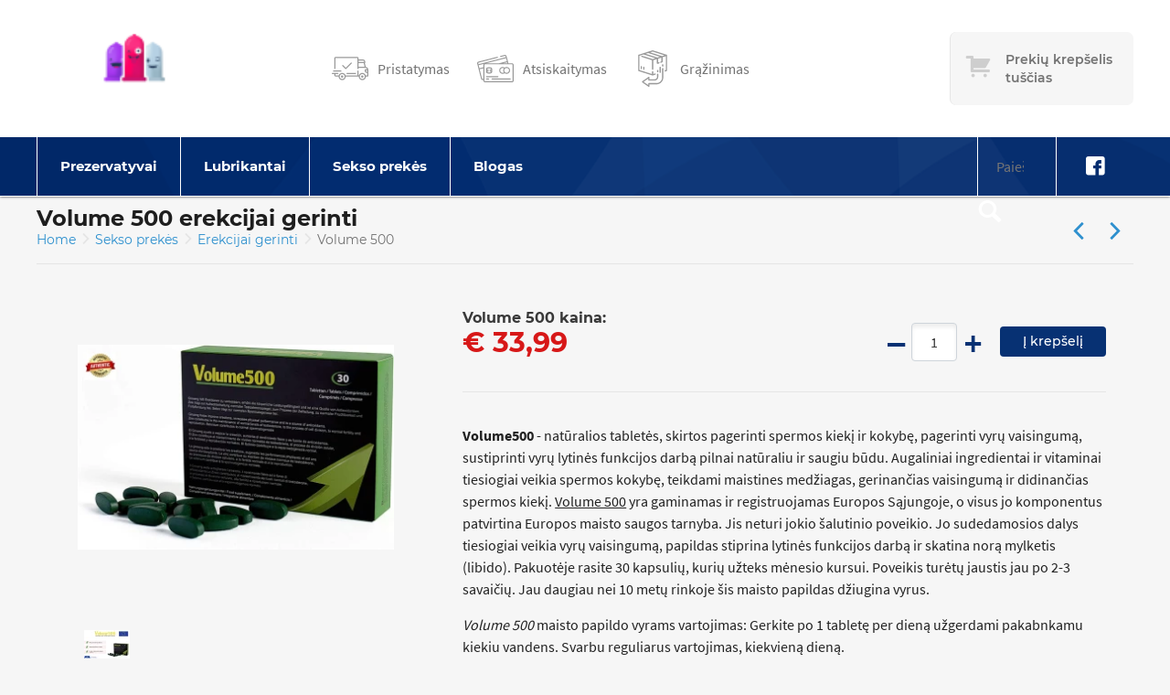

--- FILE ---
content_type: text/html; charset=UTF-8
request_url: https://prezervatyvai.com/erekcijai-gerinti/volume-500
body_size: 57723
content:
<!DOCTYPE html>
<html lang="lt" >
<head>
    <meta charset="UTF-8">
    <meta name="viewport" content="width=device-width, initial-scale=1, maximum-scale=5">

    <title>Volume 500 maisto papildas vyrams - Prezervatyvai.com | Prezervatyvai.com</title>
    <meta name="csrf-token" content="fYxP6w2FNIM2vPdF6vadPsfxcB2S3UeVBUTqaErV">
    <meta name=description content="Volume 500 - natūralios tabletės, skirtos pagerinti spermos kiekį ir kokybę, pagerinti vyrų vaisingumą, sustiprinti vyrų lytinę funkciją natūraliu būdu.">
    <meta property=og:site_name content="Prezervatyvai.com">
    <meta property=og:price:amount content="33.9900">
    <meta property=og:price:currency content="EUR">
    <meta property=og:type content="product">
    <meta property=og:url content="https://prezervatyvai.com/erekcijai-gerinti/volume-500">
    <meta property=og:title content="Volume 500 maisto papildas vyrams - Prezervatyvai.com | Prezervatyvai.com">
    <meta property=og:see_also content="https://prezervatyvai.com">
    <meta property=og:description content="Volume 500 - natūralios tabletės, skirtos pagerinti spermos kiekį ir kokybę, pagerinti vyrų vaisingumą, sustiprinti vyrų lytinę funkciją natūraliu būdu.">
    <meta name=twitter:url content="https://prezervatyvai.com/erekcijai-gerinti/volume-500">
    <meta name=twitter:title content="Volume 500 maisto papildas vyrams - Prezervatyvai.com | Prezervatyvai.com">
    <meta name=twitter:description content="Volume 500 - natūralios tabletės, skirtos pagerinti spermos kiekį ir kokybę, pagerinti vyrų vaisingumą, sustiprinti vyrų lytinę funkciją natūraliu būdu.">
    <meta name=twitter:card content="summary">
    <link rel="canonical" href="https://prezervatyvai.com/erekcijai-gerinti/volume-500"/>
                                <link rel="next" href="https://prezervatyvai.com/erekcijai-gerinti/volume-500?page=2#product-comments" />
                        <link rel="prev" href="https://prezervatyvai.com/erekcijai-gerinti/exxtreme-power-caps-10-vnt"/>
                <link rel="next" href="https://prezervatyvai.com/erekcijai-gerinti/maral-gel-for-men"/>
    
    <link rel="apple-touch-icon" sizes="57x57" href="https://prezervatyvai.com/img/favicon/apple-icon-57x57.png">
    <link rel="apple-touch-icon" sizes="60x60" href="https://prezervatyvai.com/img/favicon/apple-icon-60x60.png">
    <link rel="apple-touch-icon" sizes="72x72" href="https://prezervatyvai.com/img/favicon/apple-icon-72x72.png">
    <link rel="apple-touch-icon" sizes="76x76" href="https://prezervatyvai.com/img/favicon/apple-icon-76x76.png">
    <link rel="apple-touch-icon" sizes="114x114" href="https://prezervatyvai.com/img/favicon/apple-icon-114x114.png">
    <link rel="apple-touch-icon" sizes="120x120" href="https://prezervatyvai.com/img/favicon/apple-icon-120x120.png">
    <link rel="apple-touch-icon" sizes="144x144" href="https://prezervatyvai.com/img/favicon/apple-icon-144x144.png">
    <link rel="apple-touch-icon" sizes="152x152" href="https://prezervatyvai.com/img/favicon/apple-icon-152x152.png">
    <link rel="apple-touch-icon" sizes="180x180" href="https://prezervatyvai.com/img/favicon/apple-icon-180x180.png">
    <link rel="icon" type="image/png" sizes="192x192"  href="https://prezervatyvai.com/img/favicon/android-icon-192x192.png">
    <link rel="icon" type="image/png" sizes="32x32" href="https://prezervatyvai.com/img/favicon/favicon-32x32.png">
    <link rel="icon" type="image/png" sizes="96x96" href="https://prezervatyvai.com/img/favicon/favicon-96x96.png">
    <link rel="icon" type="image/png" sizes="16x16" href="https://prezervatyvai.com/img/favicon/favicon-16x16.png">
    <link rel="manifest" href="https://prezervatyvai.com/img/favicon/manifest.json">
    <meta name="msapplication-TileColor" content="#ffffff">
    <meta name="msapplication-TileImage" content="https://prezervatyvai.com/img/favicon/ms-icon-144x144.png">
    <meta name="theme-color" content="#ffffff">

    <link rel="preload" href="https://prezervatyvai.com/fonts/fontello.woff" as="font" type="font/woff" crossorigin>
    <link rel="preload" href="https://prezervatyvai.com/fonts/fontello.woff2" as="font" type="font/woff2" crossorigin>
    <link rel="preload" href="https://prezervatyvai.com/fonts/fontello.ttf" as="font" type="font/ttf" crossorigin>

    <meta name="msapplication-TileColor" content="#00a300">
    <meta name="theme-color" content="#ffffff">

            <link rel="stylesheet" type="text/css" href="https://prezervatyvai.com/css/frontend/vendors.css?id=d2a2d58414e5e8b22ef4">
        <link rel="stylesheet" type="text/css" href="https://prezervatyvai.com/css/frontend/style.css?id=eb79d609013833d74c45">
        <script type="text/javascript" src="https://prezervatyvai.com/js/frontend/critical.js?id=2e98c3be8fe364041dbd"></script>
    
        <script type="application/ld+json">
        {
            "@context": "https://schema.org/",
            "@type": "Product",
            "name": "Volume 500 erekcijai gerinti",
                            "image": [
                                            "https://prezervatyvai.com/storage/products/erekcijai-gerinti/volume-500.jpg",
                                            "https://prezervatyvai.com/storage/products/erekcijai-gerinti/volume-500-0.jpg"
                                    ],
                        "description": "Volume500 - natūralios tabletės, skirtos pagerinti spermos kiekį ir kokybę, pagerinti vyrų vaisingumą, sustiprinti vyrų lytinės funkcijos darbą pilnai natūraliu ir saugiu būdu. Augaliniai ingredientai ir vitaminai tiesiogiai veikia spermos kokybę, teikdami maistines medžiagas, gerinančias vaisingumą ir didinančias spermos kiekį. Volume 500 yra gaminamas ir registruojamas Europos Sąjungoje, o visus jo komponentus patvirtina Europos maisto saugos tarnyba. Jis neturi jokio &amp;scaron;alutinio poveikio. Jo sudedamosios dalys tiesiogiai veikia vyrų vaisingumą, papildas stiprina lytinės funkcijos darbą ir skatina norą mylketis (libido). Pakuotėje rasite 30 kapsulių, kurių užteks mėnesio kursui. Poveikis turėtų jaustis jau po 2-3 savaičių.&amp;nbsp;Jau daugiau nei 10 metų rinkoje &amp;scaron;is maisto papildas džiugina vyrus.Volume 500 maisto papildo vyrams vartojimas: Gerkite po 1 tabletę per dieną užgerdami pakabnkamu kiekiu vandens. Svarbu reguliarus vartojimas, kiekvieną dieną.",
            "sku": "D-211116",
                            "gtin": "8437012718050",
                                        "review": [
                                            {
                            "@type": "Review",
                            "reviewRating": {
                                "@type": "Rating",
                                "ratingValue": "5",
                                "bestRating": "5"
                            },
                                                        "author": {
                                "@type": "Person",
                                "name": "Linas"
                            }
                        },
                                            {
                            "@type": "Review",
                            "reviewRating": {
                                "@type": "Rating",
                                "ratingValue": "5",
                                "bestRating": "5"
                            },
                                                        "author": {
                                "@type": "Person",
                                "name": "Agnė"
                            }
                        },
                                            {
                            "@type": "Review",
                            "reviewRating": {
                                "@type": "Rating",
                                "ratingValue": "5",
                                "bestRating": "5"
                            },
                                                        "author": {
                                "@type": "Person",
                                "name": "Giedrė"
                            }
                        },
                                            {
                            "@type": "Review",
                            "reviewRating": {
                                "@type": "Rating",
                                "ratingValue": "5",
                                "bestRating": "5"
                            },
                                                        "author": {
                                "@type": "Person",
                                "name": "Kęstutis"
                            }
                        },
                                            {
                            "@type": "Review",
                            "reviewRating": {
                                "@type": "Rating",
                                "ratingValue": "5",
                                "bestRating": "5"
                            },
                                                        "author": {
                                "@type": "Person",
                                "name": "Martynas"
                            }
                        },
                                            {
                            "@type": "Review",
                            "reviewRating": {
                                "@type": "Rating",
                                "ratingValue": "5",
                                "bestRating": "5"
                            },
                                                        "author": {
                                "@type": "Person",
                                "name": "Jonas"
                            }
                        },
                                            {
                            "@type": "Review",
                            "reviewRating": {
                                "@type": "Rating",
                                "ratingValue": "5",
                                "bestRating": "5"
                            },
                                                        "author": {
                                "@type": "Person",
                                "name": "Eimantas"
                            }
                        },
                                            {
                            "@type": "Review",
                            "reviewRating": {
                                "@type": "Rating",
                                "ratingValue": "5",
                                "bestRating": "5"
                            },
                                                        "author": {
                                "@type": "Person",
                                "name": "Rūta"
                            }
                        },
                                            {
                            "@type": "Review",
                            "reviewRating": {
                                "@type": "Rating",
                                "ratingValue": "5",
                                "bestRating": "5"
                            },
                                                            "description": "Superinis",
                                                        "author": {
                                "@type": "Person",
                                "name": "Darius"
                            }
                        }
                                    ],
                "aggregateRating": {
                    "@type": "AggregateRating",
                    "ratingValue": "5",
                    "reviewCount": "9"
                },
                        "offers": {
                "@type": "Offer",
                "url": "https://prezervatyvai.com/erekcijai-gerinti/volume-500",
                "priceCurrency": "EUR",
                "price": "33.99",
                "availability": "https://schema.org/InStock"
            }
        }

    </script>

    <!-- Global site tag (gtag.js) - Google Analytics -->
<script async src="https://www.googletagmanager.com/gtag/js?id=GTM-NZ48L8S"></script>
<script>
  window.dataLayer = window.dataLayer || [];
  function gtag(){dataLayer.push(arguments);}
  gtag('js', new Date());

  gtag('config', 'UA-25823899-1');
</script>

<!-- Meta Pixel Code -->
<script>
!function(f,b,e,v,n,t,s)
{if(f.fbq)return;n=f.fbq=function(){n.callMethod?
n.callMethod.apply(n,arguments):n.queue.push(arguments)};
if(!f._fbq)f._fbq=n;n.push=n;n.loaded=!0;n.version='2.0';
n.queue=[];t=b.createElement(e);t.async=!0;
t.src=v;s=b.getElementsByTagName(e)[0];
s.parentNode.insertBefore(t,s)}(window, document,'script',
'https://connect.facebook.net/en_US/fbevents.js');
fbq('init', '1444240896269627');
fbq('track', 'PageView');
</script>
<noscript><img height="1" width="1" style="display:none"
src="https://www.facebook.com/tr?id=1444240896269627&ev=PageView&noscript=1"
/></noscript>
<!-- End Meta Pixel Code -->
</head>
<body class="single-product">
<div class="overlay"></div>
<header class="header">
    <div class="wrapper wrapper--header">
        <div class="content header-top">
            <div class="header-top__element header-top__element--logo">
                <a class="logo"
                   href="https://prezervatyvai.com"
                   alt="Prezervatyvai.com"
                   aria-label="Pagrindinis puslapis">
                    <img title="Logo"
                         alt="Logo"
                         height="100"
                         width="220"
                         srcset="https://prezervatyvai.com/img/logo-sm.jpg 780w"
                         src="https://prezervatyvai.com/img/logo.png">
                </a>
            </div>
            <div class="header-top__element header-top__element--info-pages">
                <ul class="info-pages">
                    <li>
                        <img title="Pristatymas"
                             alt="Pristatymas"
                             src="https://prezervatyvai.com/img/info/shipped.svg">
                        <a href="">Pristatymas</a>
                    </li>
                    <li>
                        <img title="Atsiskaitymas"
                             alt="Atsiskaitymas"
                             src="https://prezervatyvai.com/img/info/credit-card.svg">
                        <a href="">Atsiskaitymas</a>
                    </li>
                    <li>
                        <img title="Grąžinimas"
                             alt="Grąžinimas"
                             src="https://prezervatyvai.com/img/info/return.svg">
                        <a href="">Grąžinimas</a>
                    </li>
                </ul>
            </div>
            <div class="header-top__element header-top__element--cart">
                <a id="cart"
      data-href="https://prezervatyvai.com/cart"
   class="cart cart--empty"
   >
    <div class="cart-icon"></div>
    <div class="cart-content">
        <div class="cart-text" data-empty="Prekių krepšelis tuščias">
            <span>Prekių krepšelis tuščias</span>
        </div>
        <div class="cart-total">
            <span>Viso</span>
            € 0,00
        </div>
    </div>
</a>
<div class="cart-products">
    <div class="cart-product__content">
            </div>
    <a href="https://prezervatyvai.com/cart"
       class="btn btn-primary btn-block"
       aria-label="Prekių krepšelio puslapis">
        Eiti į krepšelį
    </a>
</div>
            </div>
        </div>
    </div>
    <nav class="" tabindex="0">
        <div class="wrapper wrapper--header">
            <ul class="navigation scroll-indicator">
                                    <li class="has-submenu submenu-items-23 ">
    <a href="https://prezervatyvai.com/prezervatyvai" tabindex="1">
        Prezervatyvai
    </a>
            <span class="expand"></span>
        <ul class="sub-menu">
                            <li class=" submenu-items-0 ">
    <a href="https://prezervatyvai.com/durex-prezervatyvai" tabindex="1">
        Durex prezervatyvai
    </a>
    </li>                            <li class=" submenu-items-0 ">
    <a href="https://prezervatyvai.com/skyn-prezervatyvai" tabindex="1">
        SKYN prezervatyvai
    </a>
    </li>                            <li class=" submenu-items-0 ">
    <a href="https://prezervatyvai.com/exs-prezervatyvai" tabindex="1">
        EXS prezervatyvai
    </a>
    </li>                            <li class=" submenu-items-0 ">
    <a href="https://prezervatyvai.com/pasante-prezervatyvai" tabindex="1">
        Pasante prezervatyvai
    </a>
    </li>                            <li class=" submenu-items-0 ">
    <a href="https://prezervatyvai.com/lifestyles-prezervatyvai" tabindex="1">
        Lifestyles prezervatyvai
    </a>
    </li>                            <li class=" submenu-items-0 ">
    <a href="https://prezervatyvai.com/skins-prezervatyvai" tabindex="1">
        Skins prezervatyvai
    </a>
    </li>                            <li class=" submenu-items-0 ">
    <a href="https://prezervatyvai.com/vitalis-prezervatyvai" tabindex="1">
        Vitalis prezervatyvai
    </a>
    </li>                            <li class=" submenu-items-0 ">
    <a href="https://prezervatyvai.com/one-touch-prezervatyvai" tabindex="1">
        One Touch prezervatyvai
    </a>
    </li>                            <li class=" submenu-items-0 ">
    <a href="https://prezervatyvai.com/billy-boy-prezervatyvai" tabindex="1">
        Billy Boy prezervatyvai
    </a>
    </li>                            <li class=" submenu-items-0 ">
    <a href="https://prezervatyvai.com/mysize-prezervatyvai" tabindex="1">
        My.Size prezervatyvai
    </a>
    </li>                            <li class=" submenu-items-0 ">
    <a href="https://prezervatyvai.com/egzo-prezervatyvai" tabindex="1">
        Egzo prezervatyvai
    </a>
    </li>                            <li class=" submenu-items-0 ">
    <a href="https://prezervatyvai.com/on-prezervatyvai" tabindex="1">
        ON prezervatyvai
    </a>
    </li>                            <li class=" submenu-items-0 ">
    <a href="https://prezervatyvai.com/mister-size" tabindex="1">
        Mister Size
    </a>
    </li>                            <li class=" submenu-items-0 ">
    <a href="https://prezervatyvai.com/london-prezervatyvai" tabindex="1">
        London prezervatyvai
    </a>
    </li>                            <li class=" submenu-items-0 ">
    <a href="https://prezervatyvai.com/adore-prezervatyvai" tabindex="1">
        Adore prezervatyvai
    </a>
    </li>                            <li class=" submenu-items-0 ">
    <a href="https://prezervatyvai.com/worlds-best" tabindex="1">
        Worlds-Best
    </a>
    </li>                            <li class=" submenu-items-0 ">
    <a href="https://prezervatyvai.com/condomi-prezervatyvai" tabindex="1">
        Condomi prezervatyvai
    </a>
    </li>                            <li class=" submenu-items-0 ">
    <a href="https://prezervatyvai.com/sico-prezervatyvai" tabindex="1">
        SICO prezervatyvai
    </a>
    </li>                            <li class=" submenu-items-0 ">
    <a href="https://prezervatyvai.com/secura-prezervatyvai" tabindex="1">
        Secura prezervatyvai
    </a>
    </li>                            <li class=" submenu-items-0 ">
    <a href="https://prezervatyvai.com/ivairus-prezervatyvai" tabindex="1">
        Įvairių gamintojų
    </a>
    </li>                            <li class=" submenu-items-0 ">
    <a href="https://prezervatyvai.com/prezervatyvai-be-latekso" tabindex="1">
        Prezervatyvai be latekso
    </a>
    </li>                            <li class=" submenu-items-0 ">
    <a href="https://prezervatyvai.com/moteriski-prezervatyvai" tabindex="1">
        Moteriški prezervatyvai
    </a>
    </li>                            <li class=" submenu-items-0 ">
    <a href="https://prezervatyvai.com/prezervatyvu-rinkiniai" tabindex="1">
        Prezervatyvų rinkiniai
    </a>
    </li>                    </ul>
    </li>                                    <li class="has-submenu submenu-items-14 ">
    <a href="https://prezervatyvai.com/lubrikantai" tabindex="1">
        Lubrikantai
    </a>
            <span class="expand"></span>
        <ul class="sub-menu">
                            <li class=" submenu-items-0 ">
    <a href="https://prezervatyvai.com/durex-lubrikantai" tabindex="1">
        Durex lubrikantai
    </a>
    </li>                            <li class=" submenu-items-0 ">
    <a href="https://prezervatyvai.com/pjur-lubrikantai" tabindex="1">
        Pjur lubrikantai
    </a>
    </li>                            <li class=" submenu-items-0 ">
    <a href="https://prezervatyvai.com/aquaglide-lubrikantai" tabindex="1">
        Aquaglide lubrikantai
    </a>
    </li>                            <li class=" submenu-items-0 ">
    <a href="https://prezervatyvai.com/exs-lubrikantai" tabindex="1">
        EXS lubrikantai
    </a>
    </li>                            <li class=" submenu-items-0 ">
    <a href="https://prezervatyvai.com/swede-lubrikantai" tabindex="1">
        Swede lubrikantai
    </a>
    </li>                            <li class=" submenu-items-0 ">
    <a href="https://prezervatyvai.com/skyn-lubrikantai" tabindex="1">
        SKYN lubrikantai
    </a>
    </li>                            <li class=" submenu-items-0 ">
    <a href="https://prezervatyvai.com/pasante-lubrikantai" tabindex="1">
        Pasante lubrikantai
    </a>
    </li>                            <li class=" submenu-items-0 ">
    <a href="https://prezervatyvai.com/id-lubrikantai" tabindex="1">
        ID lubrikantai
    </a>
    </li>                            <li class=" submenu-items-0 ">
    <a href="https://prezervatyvai.com/vaginaliniai-lubrikantai" tabindex="1">
        Vaginaliniai lubrikantai
    </a>
    </li>                            <li class=" submenu-items-0 ">
    <a href="https://prezervatyvai.com/analiniai-lubrikantai" tabindex="1">
        Analiniai lubrikantai
    </a>
    </li>                            <li class=" submenu-items-0 ">
    <a href="https://prezervatyvai.com/oraliniai-lubrikantai" tabindex="1">
        Oraliniai lubrikantai
    </a>
    </li>                            <li class=" submenu-items-0 ">
    <a href="https://prezervatyvai.com/vandens-pagrindo-lubrikantai" tabindex="1">
        Vandens pagrindo lubrikantai
    </a>
    </li>                            <li class=" submenu-items-0 ">
    <a href="https://prezervatyvai.com/silikoniniai-lubrikantai" tabindex="1">
        Silikoniniai lubrikantai
    </a>
    </li>                            <li class=" submenu-items-0 ">
    <a href="https://prezervatyvai.com/aromatizuoti-lubrikantai" tabindex="1">
        Aromatizuoti lubrikantai
    </a>
    </li>                    </ul>
    </li>                                    <li class="has-submenu submenu-items-21 ">
    <a href="https://prezervatyvai.com/sekso-prekes" tabindex="1">
        Sekso prekės
    </a>
            <span class="expand"></span>
        <ul class="sub-menu">
                            <li class=" submenu-items-0 ">
    <a href="https://prezervatyvai.com/erekcijai-gerinti" tabindex="1">
        Erekcijai gerinti
    </a>
    </li>                            <li class=" submenu-items-0 ">
    <a href="https://prezervatyvai.com/prieslaikine-ejakuliacija" tabindex="1">
        Priešlaikinė ejakuliacija
    </a>
    </li>                            <li class=" submenu-items-0 ">
    <a href="https://prezervatyvai.com/masturbatoriai" tabindex="1">
        Masturbatoriai
    </a>
    </li>                            <li class=" submenu-items-0 ">
    <a href="https://prezervatyvai.com/varpos-didinimas" tabindex="1">
        Varpos didinimas
    </a>
    </li>                            <li class=" submenu-items-0 ">
    <a href="https://prezervatyvai.com/vibratoriai" tabindex="1">
        Vibratoriai
    </a>
    </li>                            <li class=" submenu-items-0 ">
    <a href="https://prezervatyvai.com/dildo" tabindex="1">
        Dildo
    </a>
    </li>                            <li class=" submenu-items-0 ">
    <a href="https://prezervatyvai.com/stimuliuojantys-geliai" tabindex="1">
        Stimuliuojantys geliai
    </a>
    </li>                            <li class=" submenu-items-0 ">
    <a href="https://prezervatyvai.com/strap-on" tabindex="1">
        Strap On
    </a>
    </li>                            <li class=" submenu-items-0 ">
    <a href="https://prezervatyvai.com/varpos-ziedai-ir-movos" tabindex="1">
        Penio žiedai ir movos
    </a>
    </li>                            <li class=" submenu-items-0 ">
    <a href="https://prezervatyvai.com/afrodiziakai" tabindex="1">
        Afrodiziakai
    </a>
    </li>                            <li class=" submenu-items-0 ">
    <a href="https://prezervatyvai.com/bdsm-ir-fetiso-prekes" tabindex="1">
        BDSM ir Fetišo prekės
    </a>
    </li>                            <li class=" submenu-items-0 ">
    <a href="https://prezervatyvai.com/seksualus-apatiniai" tabindex="1">
        Seksualūs apatiniai
    </a>
    </li>                            <li class=" submenu-items-0 ">
    <a href="https://prezervatyvai.com/masaziniai-aliejai" tabindex="1">
        Masažo aliejai
    </a>
    </li>                            <li class=" submenu-items-0 ">
    <a href="https://prezervatyvai.com/feromonai" tabindex="1">
        Feromonai
    </a>
    </li>                            <li class=" submenu-items-0 ">
    <a href="https://prezervatyvai.com/maisto-papildai-moterims" tabindex="1">
        Maisto papildai moterims
    </a>
    </li>                            <li class=" submenu-items-0 ">
    <a href="https://prezervatyvai.com/vaginaliniai-kamuoliukai" tabindex="1">
        Vaginaliniai kamuoliukai
    </a>
    </li>                            <li class=" submenu-items-0 ">
    <a href="https://prezervatyvai.com/analiniai-zaislai" tabindex="1">
        Analiniai žaislai
    </a>
    </li>                            <li class=" submenu-items-0 ">
    <a href="https://prezervatyvai.com/erotiniu-prekiu-rinkiniai" tabindex="1">
        Erotinių prekių rinkiniai
    </a>
    </li>                            <li class=" submenu-items-0 ">
    <a href="https://prezervatyvai.com/nestumo-testai" tabindex="1">
        Nėštumo testai
    </a>
    </li>                            <li class=" submenu-items-0 ">
    <a href="https://prezervatyvai.com/intymi-higiena" tabindex="1">
        Intymi higiena
    </a>
    </li>                            <li class=" submenu-items-0 ">
    <a href="https://prezervatyvai.com/ivairios-prekes" tabindex="1">
        Įvairios prekės
    </a>
    </li>                    </ul>
    </li>                                    <li class=" submenu-items-0 ">
    <a href="/blog" tabindex="1">
        Blogas
    </a>
    </li>                            </ul>
            <form class="search"
                  action="https://prezervatyvai.com/search" method="GET">
                <input type="text"
                       name="s"
                       placeholder="Paieška"
                       value=""/>
            </form>
                            <ul class="social">
                                                                        <li>
                                <a href="https://www.facebook.com/prezervatyvai" target="_blank" title="Facebook"
                                   rel="nofollow">
                                    <div class="circle"><i class="icon-facebook"></i></div>
                                </a>
                            </li>
                                                            </ul>
                    </div>
    </nav>
    <div class="close"></div>
</header>
    <section>
        <div class="wrapper wrapper--title">
            <div>
                <h1 class="title">
                    Volume 500 erekcijai gerinti
                </h1>
                                    <ul class="breadcrumbs">
    <li>
        <a href="https://prezervatyvai.com">Home</a>
    </li>
            <li>
                            <a href="https://prezervatyvai.com/sekso-prekes">
                    Sekso prekės
                </a>
                    </li>
            <li>
                            <a href="https://prezervatyvai.com/erekcijai-gerinti">
                    Erekcijai gerinti
                </a>
                    </li>
            <li>
                            Volume 500
                    </li>
    </ul>                            </div>
            <ul class="elements">
                <li>
                    <a class="arrow arrow--left "
                            href=https://prezervatyvai.com/erekcijai-gerinti/exxtreme-power-caps-10-vnt>
                    </a>
                </li>
                <li>
                    <a class="arrow arrow--right "
                            href=https://prezervatyvai.com/erekcijai-gerinti/maral-gel-for-men>
                    </a>
                </li>
            </ul>

        </div>
        <div class="wrapper wrapper--content">
            <div class="content product-single">
                <div class="content__full-block">
                        <div class="product-single__aside">
        <a        href="https://df60d2.picopti.net/storage/products/erekcijai-gerinti/volume-500.jpg"
   data-lightbox="product-296"
   data-title="Volume 500 maisto papildas vyrams"
      class="product-single__image">
    <img title="Volume 500 maisto papildas vyrams"
         alt="Volume 500 maisto papildas vyrams"
         src="https://df60d2.picopti.net/storage/products/erekcijai-gerinti/volume-500.jpg?w=350">
</a>
    <div class="product-single__small-image-wrapper">
                                                        <a href="https://df60d2.picopti.net/storage/products/erekcijai-gerinti/volume-500-0.jpg"
                   class="product-single__small-image product-image-296"
                   data-lightbox="product-296"
                   data-title="Volume 500">
                    <img title="Volume 500"
                         alt="Volume 500"
                         src="https://df60d2.picopti.net/storage/products/erekcijai-gerinti/volume-500-0.jpg?w=50&amp;h=50">
                </a>
                        </div>
<div class="product-single__rating">
    <div class="rating-count-container">
        <span class="star-rating stars-5">
            <span class="star"></span>
<span class="star"></span>
<span class="star"></span>
<span class="star"></span>
<span class="star"></span>
        </span>
    </div>
            <a href="#product-comments-296"
           class="btn btn-default btn-xs btn-comment scroll-to-comments"
        >
            Skaityti atsiliepimus
            <small>
                (9)
            </small>
        </a>
    </div>
    </div>
    <div class="product-single__content">
        <div class="product-single__price-block">
            <div class="product__price">
                <h2 class="text">
                    Volume 500 kaina:
                </h2>
                € 33,99
                            </div>
            <div class="product__quantity update-cart"
     data-product-id="296">
                                        <div class="quantity-input">
                    <a href="#" class="dec"></a>
                    <input type="text" placeholder="0" class="form-control" value="1"/>
                    <a href="#" class="inc"></a>
                </div>
                        <a class="btn btn-primary btn-block to-cart">
                Į krepšelį
            </a>
            </div>
        </div>
                <hr>
        <div class="product-single__description">
            <p><strong>Volume500</strong> - natūralios tabletės, skirtos pagerinti spermos kiekį ir kokybę, pagerinti vyrų vaisingumą, sustiprinti vyrų lytinės funkcijos darbą pilnai natūraliu ir saugiu būdu. Augaliniai ingredientai ir vitaminai tiesiogiai veikia spermos kokybę, teikdami maistines medžiagas, gerinančias vaisingumą ir didinančias spermos kiekį. <span style="text-decoration: underline;">Volume 500</span> yra gaminamas ir registruojamas Europos Sąjungoje, o visus jo komponentus patvirtina Europos maisto saugos tarnyba. Jis neturi jokio &scaron;alutinio poveikio. Jo sudedamosios dalys tiesiogiai veikia vyrų vaisingumą, papildas stiprina lytinės funkcijos darbą ir skatina norą mylketis (libido). Pakuotėje rasite 30 kapsulių, kurių užteks mėnesio kursui. Poveikis turėtų jaustis jau po 2-3 savaičių.&nbsp;Jau daugiau nei 10 metų rinkoje &scaron;is maisto papildas džiugina vyrus.</p>
<p><em>Volume 500</em> maisto papildo vyrams vartojimas: Gerkite po 1 tabletę per dieną užgerdami pakabnkamu kiekiu vandens. Svarbu reguliarus vartojimas, kiekvieną dieną.</p>
        </div>
    </div>
                </div>
                                            <h2>Specifikacija</h2>
        <hr>
        <div class="content__full-block">
            <div class="content__half">
            <table class="table table--condensed table--stripped table--horizontal ">
                <tbody>
                                    <tr>
                        <th>
                            Sudėtis:
                        </th>
                        <td>
                                                            Panax Gingseng, Fucus Vesiculosus L., Apium Graveolens, Asparagus Officinalis L., Serenoa Repens, Zinc Oxide.
                                                    </td>
                    </tr>
                                    <tr>
                        <th>
                            Prekės ženklas:
                        </th>
                        <td>
                                                            <a href="https://prezervatyvai.com/experience">
                                    EXPERIENCE gamintojo prekės
                                </a>
                                                    </td>
                    </tr>
                                </tbody>
            </table>
        </div>
            <div class="content__half">
            <table class="table table--condensed table--stripped table--horizontal ">
                <tbody>
                                    <tr>
                        <th>
                            Parduodama::
                        </th>
                        <td>
                                                            dėžutėse po 30 vnt
                                                    </td>
                    </tr>
                                    <tr>
                        <th>
                            EAN kodas:
                        </th>
                        <td>
                                                            8437012718050
                                                    </td>
                    </tr>
                                </tbody>
            </table>
        </div>
    </div>
                                            <h2 id="product-comments">Volume 500 erekcijai gerinti Atsiliepimai ir įvertinimai</h2>
    <hr>
    <div id="product-comments-296" class="product__comments">
                        <div class="product__comment">
    <div class="comment__details">
        <div class="comment__name">
            Darius
        </div>
        <div class="comment__rating star-rating stars-5">
            <span class="star"></span>
<span class="star"></span>
<span class="star"></span>
<span class="star"></span>
<span class="star"></span>
        </div>
    </div>
    <div class="comment__date">
        2024-10-15 21:13
    </div>
    <div class="comment__text">
        <p>Superinis</p>
    </div>
</div>
                    <div class="product__comment">
    <div class="comment__details">
        <div class="comment__name">
            Giedrė
        </div>
        <div class="comment__rating star-rating stars-5">
            <span class="star"></span>
<span class="star"></span>
<span class="star"></span>
<span class="star"></span>
<span class="star"></span>
        </div>
    </div>
    <div class="comment__date">
        2022-10-16 18:46
    </div>
    <div class="comment__text">
        <p></p>
    </div>
</div>
                    <div class="product__comment">
    <div class="comment__details">
        <div class="comment__name">
            Jonas
        </div>
        <div class="comment__rating star-rating stars-5">
            <span class="star"></span>
<span class="star"></span>
<span class="star"></span>
<span class="star"></span>
<span class="star"></span>
        </div>
    </div>
    <div class="comment__date">
        2022-05-22 09:51
    </div>
    <div class="comment__text">
        <p></p>
    </div>
</div>
                    <div class="product__comment">
    <div class="comment__details">
        <div class="comment__name">
            Agnė
        </div>
        <div class="comment__rating star-rating stars-5">
            <span class="star"></span>
<span class="star"></span>
<span class="star"></span>
<span class="star"></span>
<span class="star"></span>
        </div>
    </div>
    <div class="comment__date">
        2022-03-17 23:30
    </div>
    <div class="comment__text">
        <p></p>
    </div>
</div>
                    <div class="product__comment">
    <div class="comment__details">
        <div class="comment__name">
            Kęstutis
        </div>
        <div class="comment__rating star-rating stars-5">
            <span class="star"></span>
<span class="star"></span>
<span class="star"></span>
<span class="star"></span>
<span class="star"></span>
        </div>
    </div>
    <div class="comment__date">
        2021-12-22 21:52
    </div>
    <div class="comment__text">
        <p></p>
    </div>
</div>
                    <div class="product__comment">
    <div class="comment__details">
        <div class="comment__name">
            Martynas
        </div>
        <div class="comment__rating star-rating stars-5">
            <span class="star"></span>
<span class="star"></span>
<span class="star"></span>
<span class="star"></span>
<span class="star"></span>
        </div>
    </div>
    <div class="comment__date">
        2021-11-22 18:10
    </div>
    <div class="comment__text">
        <p></p>
    </div>
</div>
                <ul class="pagination">
        
                    <li class="page-item disabled prev">
                <span class="page-link">&lsaquo;</span>
            </li>
        
        
                    
            
            
                                                                        <li class="page-item active  first">
                            <span class="page-link">1</span>
                        </li>
                                                                                                        <li class="page-item last ">
                            <a class="page-link" href="https://prezervatyvai.com/erekcijai-gerinti/volume-500?page=2#product-comments">2</a>
                        </li>
                                                        
        
                    <li class="page-item next">
                <a class="page-link" href="https://prezervatyvai.com/erekcijai-gerinti/volume-500?page=2#product-comments" data-title="Toliau">&rsaquo;</a>
            </li>
            </ul>

    
            <a href="#comment-form-296" rel="modal:open">
            Įvertinti / komentuoti
        </a>
    </div>
<form id="comment-form-296"
      data-id="296"
      class="modal modal__comment ajax-form"
      method="post"
      callback="commentAdded"
      action="https://prezervatyvai.com/product/296/comment">
    <input type="hidden" name="_token" value="fYxP6w2FNIM2vPdF6vadPsfxcB2S3UeVBUTqaErV">    <div class="input-group">
        <label class="input-label">Įvertinimas</label>
        <div class="star-rating">
            <input id="comment-rating-5" type="radio" class="form-control" name="rating" value="5" checked>
            <label for="comment-rating-5">
                <span class="star"></span>
            </label>

            <input id="comment-rating-4" type="radio" class="form-control" name="rating" value="4">
            <label for="comment-rating-4">
                <span class="star"></span>
            </label>

            <input id="comment-rating-3" type="radio" class="form-control" name="rating" value="3">
            <label for="comment-rating-3">
                <span class="star"></span>
            </label>

            <input id="comment-rating-2" type="radio" class="form-control" name="rating" value="2">
            <label for="comment-rating-2">
                <span class="star"></span>
            </label>

            <input id="comment-rating-1" type="radio" class="form-control" name="rating" value="1">
            <label for="comment-rating-1">
                <span class="star"></span>
            </label>
        </div>
    </div>

    <div class="input-group ">
    <label for="field-name" class="input-label">
        Vardas*
    </label>
    
    <input type="text" class="delivery-input-text form-control"
           id="field-name"
           name="name"
           placeholder=""
           value="">
    </div>
    <div class="input-group ">
    <label for="field-email" class="input-label">
        El. paštas
    </label>
    
    <input type="text" class="delivery-input-text form-control"
           id="field-email"
           name="email"
           placeholder="Nebus rodomas"
           value="">
    </div>
    <div class="input-group ">
    <label for="field-comment" class="input-label">Komentaras</label>
    <textarea id="field-comment"
              class="delivery-input-text form-control"
              autocomplete="off"
              placeholder="Nėra privalomas"
              name="comment"></textarea>
    </div>
    <br>
    <div class="text-right">
        <button type="submit" href="https://prez.test/payment" class="btn btn-primary">
            Patvirtinti
        </button>
    </div>
</form>                <h2>Pristatymas</h2>
<hr>
<div class="content__full-block">
            <div class="content__half">
            <p>
                Visos prеkės siunčiamos konfidencialioje kartoninėje dėžutėje. Taip siunčiant prekės
                turinys
                apsaugomas nuo pažeidimų ir užtikrinamas kliento konfidencialumas. Prekės į siuntų
                terminalus (paštomatus), pašto skyrių ar kurjeriu į namus pristatomos per 1–2 darbo
                dienas.
            </p>
        </div>
        <div class="content__half">
            <img title="Nemokamas pristatymas"
                 alt="Nemokamas pristatymas"
                 data-src="https://prezervatyvai.com/img/advantage-delivery.png">
            <div class="delivery-text">
                <h3>Nemokamas pristatymas</h3>
                <h4>Perkant nuo € 25,00</h4>
            </div>
        </div>
    </div>
            </div>
        </div>
        <div class="wrapper wrapper--aside-offset wrapper--column">
            <div class="content">
                <h2 class="title">
                    Panašios prekės
                </h2>
                <hr>
            </div>
            <div class="content content--products">
                    <div id="product-listing-1698"
     class="product product--listing  ">
    <div class="product__container">
        <div class="product__image">
            <a href="https://prezervatyvai.com/maisto-papildai-vyrams/clavin-ultra-8-kaps" onclick='productClicked(1698, [])'>
                <img title="Clavin Ultra 8 kaps. maisto papildas"
                     alt="Clavin Ultra 8 kaps. maisto papildas"
                     data-src="https://df60d2.picopti.net/storage/2/PAPILDAI/vyrams/Clavin-Ultra-8-kaps-maisto-papildas.jpg?w=300"/>
            </a>
        </div>
        <div class="product__content">
            <div class="content-line">
                <div class="product__price">
                                        € 24,99
                                    </div>
                <div class="product__rating star-rating stars-no-count">
                    <span class="star"></span>
<span class="star"></span>
<span class="star"></span>
<span class="star"></span>
<span class="star"></span>
                                    </div>
            </div>
            <div class="content-line to-cart">
                                    <div class="product__quantity update-cart"
     data-product-id="1698">
                                    <a class="btn btn-primary btn-block to-cart">
                Į krepšelį
            </a>
            </div>
                                <div class="product__title">
                    <a href="https://prezervatyvai.com/maisto-papildai-vyrams/clavin-ultra-8-kaps" onclick='productClicked(1698, [])'>
                                                    Clavin Ultra 8 kaps. <span>maisto papildas</span>
                                            </a>
                </div>
            </div>
        </div>
    </div>
</div>
                    <div id="product-listing-998"
     class="product product--listing  ">
    <div class="product__container">
        <div class="product__image">
            <a href="https://prezervatyvai.com/erekcijai-gerinti/sperm-volume-caps-60-kaps" onclick='productClicked(998, [])'>
                <img title="Sperm Volume Caps 60 kaps. maisto papildas didinantis spermos kiekį"
                     alt="Sperm Volume Caps 60 kaps. maisto papildas didinantis spermos kiekį"
                     data-src="https://df60d2.picopti.net/storage/products/erekcijai-gerinti/sperm-volume-caps-60-kaps.jpg?w=300"/>
            </a>
        </div>
        <div class="product__content">
            <div class="content-line">
                <div class="product__price">
                                        € 32,99
                                    </div>
                <div class="product__rating star-rating stars-5">
                    <span class="star"></span>
<span class="star"></span>
<span class="star"></span>
<span class="star"></span>
<span class="star"></span>
                                            <small>(2)</small>
                                    </div>
            </div>
            <div class="content-line to-cart">
                                    <div class="product__quantity update-cart"
     data-product-id="998">
                                    <a class="btn btn-primary btn-block to-cart">
                Į krepšelį
            </a>
            </div>
                                <div class="product__title">
                    <a href="https://prezervatyvai.com/erekcijai-gerinti/sperm-volume-caps-60-kaps" onclick='productClicked(998, [])'>
                                                    Sperm Volume Caps 60 kaps. <span>erekcijai gerinti</span>
                                            </a>
                </div>
            </div>
        </div>
    </div>
</div>
                    <div id="product-listing-961"
     class="product product--listing  ">
    <div class="product__container">
        <div class="product__image">
            <a href="https://prezervatyvai.com/erekcijai-gerinti/skins-enhance-60-caps" onclick='productClicked(961, [])'>
                <img title="Skins Enhance 60 caps"
                     alt="Skins Enhance 60 caps"
                     data-src="https://df60d2.picopti.net/storage/products/erekcijai-gerinti/skins-enhance-60-caps.jpg?w=300"/>
            </a>
        </div>
        <div class="product__content">
            <div class="content-line">
                <div class="product__price">
                                        € 29,99
                                    </div>
                <div class="product__rating star-rating stars-5">
                    <span class="star"></span>
<span class="star"></span>
<span class="star"></span>
<span class="star"></span>
<span class="star"></span>
                                            <small>(1)</small>
                                    </div>
            </div>
            <div class="content-line to-cart">
                                    <div class="product__quantity update-cart"
     data-product-id="961">
            <span class="sold">
            Išparduota
        </span>
    </div>
                                <div class="product__title">
                    <a href="https://prezervatyvai.com/erekcijai-gerinti/skins-enhance-60-caps" onclick='productClicked(961, [])'>
                                                    Skins Enhance 60 caps <span>erekcijai gerinti</span>
                                            </a>
                </div>
            </div>
        </div>
    </div>
</div>
                    <div id="product-listing-1520"
     class="product product--listing  ">
    <div class="product__container">
        <div class="product__image">
            <a href="https://prezervatyvai.com/erekcijai-gerinti/power-play-get-real-hot" onclick='productClicked(1520, [])'>
                <img title="Power Play Get Real Hot"
                     alt="Power Play Get Real Hot"
                     data-src="https://df60d2.picopti.net/storage/2/afrodiziakai/92583_509_01.jpg?w=300"/>
            </a>
        </div>
        <div class="product__content">
            <div class="content-line">
                <div class="product__price">
                                        € 15,29
                                    </div>
                <div class="product__rating star-rating stars-no-count">
                    <span class="star"></span>
<span class="star"></span>
<span class="star"></span>
<span class="star"></span>
<span class="star"></span>
                                    </div>
            </div>
            <div class="content-line to-cart">
                                    <div class="product__quantity update-cart"
     data-product-id="1520">
                                    <a class="btn btn-primary btn-block to-cart">
                Į krepšelį
            </a>
            </div>
                                <div class="product__title">
                    <a href="https://prezervatyvai.com/erekcijai-gerinti/power-play-get-real-hot" onclick='productClicked(1520, [])'>
                                                    Power Play Get Real Hot <span>erekcijai gerinti</span>
                                            </a>
                </div>
            </div>
        </div>
    </div>
</div>
            </div>
        </div>
    </section>
<footer class="footer">
            <div class="wrapper wrapper--footer">
                                    <ul class="links">
                    <li class="title">
                        Navigacija
                    </li>
                                            <li>
                            <a href="https://prezervatyvai.com/info/akcijos" rel=nofollow>
                                Akcijos
                            </a>
                        </li>
                                            <li>
                            <a href="https://prezervatyvai.com/info/kontaktai" rel=nofollow>
                                Kontaktai
                            </a>
                        </li>
                                            <li>
                            <a href="/blog" rel=nofollow>
                                Blogas
                            </a>
                        </li>
                                            <li>
                            <a href="https://prezervatyvai.com/info/prekiu-prezervatyvu-pristatymas" rel=nofollow>
                                Prekių pristatymas
                            </a>
                        </li>
                                            <li>
                            <a href="https://prezervatyvai.com/info/prezervatyvu-naudojimo-instrukcija" rel=nofollow>
                                Prezervatyvų naudojimo instrukcija
                            </a>
                        </li>
                                            <li>
                            <a href="https://prezervatyvai.com/info/apie-mus" rel=nofollow>
                                Internetinė prezervatyvų parduotuvė
                            </a>
                        </li>
                                            <li>
                            <a href="https://prezervatyvai.com/info/atsiskaitymo-budai" rel=nofollow>
                                Atsiskaitymo būdai
                            </a>
                        </li>
                                            <li>
                            <a href="https://prezervatyvai.com/info/prezervatyvai-internetu" rel=nofollow>
                                Sargiai internetu
                            </a>
                        </li>
                                    </ul>
                            <ul class="links">
            <li class="title">
                Parduotuvės informacija
            </li>
            <li>
                <i class="icon-location"></i>UAB Deimisa
            </li>
            <li>
                <a href="tel:+370 676 31188" class="phone" rel="nofollow">
                    <i class="icon-mobile"></i>+370 676 31188
                </a>
            </li>
            <li>
                <a href="mailto:info@prezervatyvai.com" class="email" rel="nofollow">
                    <i class="icon-android-mail"></i>info@prezervatyvai.com
                </a>
            </li>
            <li class="divider"></li>
                                                                        <li>
                            <a href="https://www.facebook.com/prezervatyvai" target="_blank" title="Facebook" rel="nofollow">
                                <i class="icon-facebook"></i>Facebook
                            </a>
                        </li>
                                                                        <li>
                VMVT Atpažinimo numeris: 270003366
            </li>
        </ul>
        <div class="other-details">
            <ul class="shop-features">
                <li>
                    <img title="Skydas"
                         alt="Skydas"
                         src="https://prezervatyvai.com/img/features/shield.svg">
                    Saugus apsipirkimas mūsų parduotuvėje
                </li>
                <li>
                    <img title="Pristatymo mašina"
                         alt="Pristatymo mašina"
                         src="https://prezervatyvai.com/img/features/delivery.svg">
                    Greitas ir patogus prekių pristatymas
                </li>
                <li>
                    <img title="Dėžė"
                         alt="Dėžė"
                         src="https://prezervatyvai.com/img/features/box.svg">
                    Visi siuntiniai yra supakuoti užtrikinant privatumą
                </li>
                <li>
                    <img title="common.tit_feature_discounts"
                         alt="Procentų simbolis"
                         src="https://prezervatyvai.com/img/features/tag.svg">
                    Geriausios nuolaidos ir akcijos Jums!
                </li>
            </ul>
            <ul class="payment-options">
                <li>
                    <img title="Paypal"
                         alt="Paypal"
                         src="https://prezervatyvai.com/img/payment/paypal.png">
                </li>
                <li>
                    <img title="Visa"
                         alt="Visa"
                         src="https://prezervatyvai.com/img/payment/visa.png" >
                </li>
                <li>
                    <img title="Mastercard"
                         alt="Mastercard"
                         src="https://prezervatyvai.com/img/payment/mastercard.png" >
                </li>
                <li>
                    <img title="Swedbank"
                         alt="Swedbank"
                         src="https://prezervatyvai.com/img/payment/swedbank.png" >
                </li>
                <li>
                    <img title="SEB"
                         alt="SEB"
                         src="https://prezervatyvai.com/img/payment/seb.png" >
                </li>
                <li>
                    <img title="Cash on delivery"
                         alt="Cash on delivery"
                         src="https://prezervatyvai.com/img/payment/cod.png" >
                </li>
            </ul>
        </div>
    </div>
        <div class="wrapper wrapper--footer">
        <div>
            <h4>
                © 2009-2025 Visos teisės saugomos UAB Deimisa
            </h4>
        </div>
        <div class="elements">
            <div class="scroll-top">
                <i class="icon-chevron-up"></i>
            </div>
        </div>
    </div>
</footer>
    <script id="vendorScripts" type="text/javascript" defer src="https://prezervatyvai.com/js/frontend/vendors.js?id=ebd9524c51514cf45524"></script>
    <script id="appScripts" type="text/javascript" defer src="https://prezervatyvai.com/js/frontend/app.js?id=103c409d568e0baf5b6f"></script>
    <script type="text/javascript">
        
        gEvent('view_item', {"currency":"EUR","value":33.99,"items":[{"item_id":296,"item_name":"Volume 500","price":33.99,"index":0,"quantity":1,"item_category":"Erekcijai gerinti"}]});
    </script>
</body>
</html>


--- FILE ---
content_type: text/css
request_url: https://prezervatyvai.com/css/frontend/style.css?id=eb79d609013833d74c45
body_size: 65849
content:
a,abbr,acronym,address,applet,article,aside,audio,b,big,blockquote,body,canvas,caption,center,cite,code,dd,del,details,dfn,div,dl,dt,em,embed,fieldset,figcaption,figure,footer,form,h1,h2,h3,h4,h5,h6,header,hgroup,html,i,iframe,img,ins,kbd,label,legend,li,mark,menu,nav,object,ol,output,p,pre,q,ruby,s,samp,section,small,span,strike,strong,sub,summary,sup,table,tbody,td,tfoot,th,thead,time,tr,tt,u,ul,var,video{margin:0;padding:0;border:0;font-size:100%;font:inherit;vertical-align:baseline;-webkit-box-sizing:border-box;box-sizing:border-box}:focus{outline:0}article,aside,details,figcaption,figure,footer,header,hgroup,menu,nav,section{display:block}body{line-height:1}ol,ul{list-style:none}blockquote,q{quotes:none}blockquote:after,blockquote:before,q:after,q:before{content:"";content:none}input[type=search]::-webkit-search-cancel-button,input[type=search]::-webkit-search-decoration,input[type=search]::-webkit-search-results-button,input[type=search]::-webkit-search-results-decoration{-webkit-appearance:none;-moz-appearance:none}input[type=search]{-webkit-appearance:none;-moz-appearance:none}textarea{-webkit-box-sizing:border-box;box-sizing:border-box}audio,canvas,video{display:inline-block;*display:inline;*zoom:1;max-width:100%}audio:not([controls]){display:none;height:0}[hidden]{display:none}html{font-size:100%;-webkit-text-size-adjust:100%;-ms-text-size-adjust:100%}a:focus{outline:thin dotted}a:active,a:hover{outline:0}img{border:0;-ms-interpolation-mode:bicubic}figure,form{margin:0}fieldset{border:1px solid silver;margin:0 2px;padding:.35em .625em .75em}legend{border:0;padding:0;white-space:normal;*margin-left:-7px}button,input,select,textarea{font-size:100%;margin:0;vertical-align:baseline;*vertical-align:middle}button,input{line-height:normal}button,select{text-transform:none}button,html input[type=button],input[type=reset],input[type=submit]{-webkit-appearance:button;cursor:pointer;*overflow:visible}button[disabled],html input[disabled]{cursor:default}input[type=checkbox],input[type=radio]{-webkit-box-sizing:border-box;box-sizing:border-box;padding:0;*height:13px;*width:13px}input[type=search]{-webkit-appearance:textfield;-webkit-box-sizing:content-box;box-sizing:content-box}input[type=search]::-webkit-search-cancel-button,input[type=search]::-webkit-search-decoration{-webkit-appearance:none}button::-moz-focus-inner,input::-moz-focus-inner{border:0;padding:0}textarea{overflow:auto;vertical-align:top}table{border-collapse:collapse;border-spacing:0}button,html,input,select,textarea{color:#222}::-moz-selection{background:#b3d4fc;text-shadow:none}::selection{background:#b3d4fc;text-shadow:none}img{vertical-align:middle}fieldset{border:0;margin:0;padding:0}textarea{resize:vertical}.chromeframe{margin:.2em 0;background:#ccc;color:#000;padding:.2em 0}body{font-size:16px;line-height:1.5;font-family:Montserrat;position:relative;background-color:#f6f6f6}body.body-full-height{min-height:100vh;display:-webkit-box;display:-ms-flexbox;display:flex;-webkit-box-orient:vertical;-webkit-box-direction:normal;-ms-flex-direction:column;flex-direction:column}img,input{max-width:100%}input{font-family:Source Sans Pro;-webkit-box-sizing:border-box;box-sizing:border-box}.h1,.h2,.h3,h1,h2,h3{font-size:1.5rem;color:#1e1e1e;line-height:1.15;font-weight:900}.h3,h3{font-size:1.2rem;margin:15px 0}.content:not(.simple-content,.header-top){background-color:#fff;border-radius:5px;-webkit-box-shadow:0 2px 5px -3px rgba(0,0,0,.2);box-shadow:0 2px 5px -3px rgba(0,0,0,.2);padding:20px 10px}.content .content{padding:0!important}.content .h1,.content .h2,.content h1,.content h2{margin:15px 0}.content strong{font-weight:700}.content li,.content p{font-family:Source Sans Pro}.content p{margin:15px 0}.content ol,.content ul{padding-left:30px}.content ul li{list-style-type:disc}.content ol li{list-style-type:decimal}.content em{font-style:italic}aside .h3,aside h3{display:-webkit-box;display:-ms-flexbox;display:flex}aside .h3 .all-link,aside h3 .all-link{font-size:80%;font-weight:400;margin-left:auto}strong{font-weight:700}a{text-decoration:none;color:#2e90ce}a:hover{color:#50aee9}dl{display:-webkit-box;display:-ms-flexbox;display:flex;-ms-flex-wrap:wrap;flex-wrap:wrap}dd,dt{padding:0 5px;margin-bottom:10px}dt{text-align:right}dd,dt{width:50%;-ms-flex-item-align:center;align-self:center}dd{font-weight:700}table{width:100%}hr{border:none;border-top:1px solid #e5e5e5;margin:20px 0}.is-loading{position:relative}.is-loading:before{content:"";top:0;right:0;left:0;bottom:0;position:absolute;background-color:hsla(0,0%,100%,.8);z-index:10}.is-loading:after{content:"";width:40px;height:40px;border-radius:50%;border:2px solid #d71818;position:absolute;z-index:11;left:50%;margin-left:-20px;top:50%;margin-top:-20px;border-top:transparent;border-left:transparent;-webkit-animation-name:spin;animation-name:spin;-webkit-animation-duration:1s;animation-duration:1s;-webkit-animation-iteration-count:infinite;animation-iteration-count:infinite;-webkit-animation-timing-function:linear;animation-timing-function:linear}.blocker{z-index:100}@-webkit-keyframes spin{0%{-webkit-transform:rotate(0deg);transform:rotate(0deg)}to{-webkit-transform:rotate(1turn);transform:rotate(1turn)}}@keyframes spin{0%{-webkit-transform:rotate(0deg);transform:rotate(0deg)}to{-webkit-transform:rotate(1turn);transform:rotate(1turn)}}@font-face{font-family:Montserrat;src:local("Arial Normal"),url("/fonts/Montserrat-Medium.eot");src:local("Arial Normal"),url("/fonts/Montserrat-Medium.eot?#iefix") format("embedded-opentype"),url("/fonts/Montserrat-Medium.woff2") format("woff2"),url("/fonts/Montserrat-Medium.woff") format("woff"),url("/fonts/Montserrat-Medium.ttf") format("truetype"),url("/fonts/Montserrat-Medium.svg#Montserrat-Medium") format("svg");font-weight:500;font-style:normal;font-display:swap}@font-face{font-family:Montserrat;src:local("Arial Normal"),url("/fonts/Montserrat-Light.eot");src:local("Arial Normal"),url("/fonts/Montserrat-Light.eot?#iefix") format("embedded-opentype"),url("/fonts/Montserrat-Light.woff2") format("woff2"),url("/fonts/Montserrat-Light.woff") format("woff"),url("/fonts/Montserrat-Light.ttf") format("truetype"),url("/fonts/Montserrat-Light.svg#Montserrat-Light") format("svg");font-weight:300;font-style:normal;font-display:swap}@font-face{font-family:Montserrat;src:local("Arial Normal"),url("/fonts/Montserrat-SemiBold.eot");src:local("Arial Normal"),url("/fonts/Montserrat-SemiBold.eot?#iefix") format("embedded-opentype"),url("/fonts/Montserrat-SemiBold.woff2") format("woff2"),url("/fonts/Montserrat-SemiBold.woff") format("woff"),url("/fonts/Montserrat-SemiBold.ttf") format("truetype"),url("/fonts/Montserrat-SemiBold.svg#Montserrat-SemiBold") format("svg");font-weight:600;font-style:normal;font-display:swap}@font-face{font-family:Montserrat;src:local("Arial Normal"),url("/fonts/Montserrat-Bold.eot");src:local("Arial Normal"),url("/fonts/Montserrat-Bold.eot?#iefix") format("embedded-opentype"),url("/fonts/Montserrat-Bold.woff2") format("woff2"),url("/fonts/Montserrat-Bold.woff") format("woff"),url("/fonts/Montserrat-Bold.ttf") format("truetype"),url("/fonts/Montserrat-Bold.svg#Montserrat-Bold") format("svg");font-weight:700;font-style:normal;font-display:swap}@font-face{font-family:Montserrat;src:local("Arial Normal"),url("/fonts/Montserrat-Regular.eot");src:local("Arial Normal"),url("/fonts/Montserrat-Regular.eot?#iefix") format("embedded-opentype"),url("/fonts/Montserrat-Regular.woff2") format("woff2"),url("/fonts/Montserrat-Regular.woff") format("woff"),url("/fonts/Montserrat-Regular.ttf") format("truetype"),url("/fonts/Montserrat-Regular.svg#Montserrat-Regular") format("svg");font-weight:400;font-style:normal;font-display:swap}@font-face{font-family:Source Sans Pro;src:local("Arial Normal"),url("/fonts/SourceSansPro-Regular.eot");src:local("Arial Normal"),url("/fonts/SourceSansPro-Regular.eot?#iefix") format("embedded-opentype"),url("/fonts/SourceSansPro-Regular.woff2") format("woff2"),url("/fonts/SourceSansPro-Regular.woff") format("woff"),url("/fonts/SourceSansPro-Regular.ttf") format("truetype"),url("/fonts/SourceSansPro-Regular.svg#SourceSansPro-Regular") format("svg");font-weight:400;font-style:normal;font-display:swap}@font-face{font-family:Source Sans Pro;src:local("Arial Normal"),url("/fonts/SourceSansPro-Bold.eot");src:local("Arial Normal"),url("/fonts/SourceSansPro-Bold.eot?#iefix") format("embedded-opentype"),url("/fonts/SourceSansPro-Bold.woff2") format("woff2"),url("/fonts/SourceSansPro-Bold.woff") format("woff"),url("/fonts/SourceSansPro-Bold.ttf") format("truetype"),url("/fonts/SourceSansPro-Bold.svg#SourceSansPro-Bold") format("svg");font-weight:700;font-style:normal;font-display:swap}@font-face{font-family:fontello;src:url("/fonts/fontello.eot?66203039");src:url("/fonts/fontello.eot?66203039#iefix") format("embedded-opentype"),url("/fonts/fontello.woff2?66203039") format("woff2"),url("/fonts/fontello.woff?66203039") format("woff"),url("/fonts/fontello.ttf?66203039") format("truetype"),url("/fonts/fontello.svg?66203039#fontello") format("svg");font-weight:400;font-style:normal;font-display:block}[class*=" icon-"]:before,[class^=icon-]:before{font-family:fontello;font-style:normal;font-weight:400;speak:never;display:inline-block;text-decoration:inherit;width:1em;margin-right:.2em;text-align:center;font-variant:normal;text-transform:none;line-height:1em;margin-left:.2em;-webkit-font-smoothing:antialiased;-moz-osx-font-smoothing:grayscale}.icon-shopping-cart:before{content:"\E800"}.icon-mobile:before{content:"\E802"}.icon-android-mail:before{content:"\E803"}.icon-search:before{content:"\E804"}.icon-chevron-up:before{content:"\E805"}.icon-chevron-left:before{content:"\E806"}.icon-chevron-right:before{content:"\E807"}.icon-times:before{content:"\E808"}.icon-arrow-line-right:before{content:"\E809"}.icon-circular-arrow:before{content:"\E80A"}.icon-android-done:before{content:"\E80B"}.icon-location:before{content:"\E80C"}.icon-info-circled:before{content:"\E80D"}.icon-menu-outline:before{content:"\E80E"}.icon-angle-double-left:before{content:"\F100"}.icon-angle-double-right:before{content:"\F101"}.icon-facebook:before{content:"\F30E"}.slick-slider{-webkit-box-sizing:border-box;box-sizing:border-box;-webkit-touch-callout:none;-webkit-user-select:none;-moz-user-select:none;-ms-user-select:none;user-select:none;-ms-touch-action:pan-y;touch-action:pan-y;-webkit-tap-highlight-color:transparent}.slick-list,.slick-slider{position:relative;display:block}.slick-list{overflow:hidden;margin:0;padding:0}.slick-list:focus{outline:none}.slick-list.dragging{cursor:pointer;cursor:hand}.slick-slider .slick-list,.slick-slider .slick-track{-webkit-transform:translateZ(0);transform:translateZ(0)}.slick-track{position:relative;left:0;top:0;display:block;margin-left:auto;margin-right:auto}.slick-track:after,.slick-track:before{content:"";display:table}.slick-track:after{clear:both}.slick-loading .slick-track{visibility:hidden}.slick-slide{float:left;height:100%;min-height:1px;display:none}[dir=rtl] .slick-slide{float:right}.slick-slide img{display:block}.slick-slide.slick-loading img{display:none}.slick-slide.dragging img{pointer-events:none}.slick-initialized .slick-slide{display:block}.slick-loading .slick-slide{visibility:hidden}.slick-vertical .slick-slide{display:block;height:auto;border:1px solid transparent}.slick-arrow.slick-hidden{display:none}.slick-loading .slick-list{background:#fff url("./ajax-loader.gif") 50% no-repeat}@font-face{font-family:slick;src:url("./fonts/slick.eot");src:url("./fonts/slick.eot?#iefix") format("embedded-opentype"),url("./fonts/slick.woff") format("woff"),url("./fonts/slick.ttf") format("truetype"),url("./fonts/slick.svg#slick") format("svg");font-weight:400;font-style:normal}.wrapper{max-width:1200px;min-width:1200px;margin:0 auto;-webkit-box-sizing:border-box;box-sizing:border-box;display:-webkit-box;display:-ms-flexbox;display:flex;padding:20px 0}.wrapper .content{width:100%;padding:0 30px 30px}.wrapper .content__no-content{width:100%;text-align:center;margin:30px 0}.wrapper .content__half{width:50%;margin-right:15px}.wrapper .content__half+.content__half{margin-right:0;margin-left:15px}.wrapper .content__half--no-spacing{margin-right:0}.wrapper .content__half+.content__half--no-spacing{margin-left:0}.wrapper .content__full-block{display:-webkit-box;display:-ms-flexbox;display:flex;width:100%}.wrapper--title{-webkit-box-pack:justify;-ms-flex-pack:justify;justify-content:space-between;border-bottom:1px solid #e5e5e5;padding:10px 0}.home .wrapper--title{padding:30px 0}.wrapper--title .elements{display:-webkit-box;display:-ms-flexbox;display:flex;-ms-flex-item-align:center;align-self:center}.wrapper--title .elements .arrow{display:block;width:40px;height:40px;margin-top:-5px;margin-bottom:-9px;text-align:center;display:-webkit-box;display:-ms-flexbox;display:flex}.wrapper--title .elements .arrow:after,.wrapper--title .elements .arrow:before{font-family:fontello;font-size:1.4rem;-ms-flex-item-align:center;align-self:center;margin:0 auto}.wrapper--title .elements .arrow--left:before{content:"\E806"}.wrapper--title .elements .arrow--right:before{content:"\E807"}.wrapper--title .elements .arrow--right.disabled,.wrapper--title .elements span.arrow{color:#e5e5e5}.wrapper--title .breadcrumbs{display:-webkit-box;display:-ms-flexbox;display:flex;width:100%;-ms-flex-wrap:wrap;flex-wrap:wrap;margin-bottom:5px}.wrapper--title .breadcrumbs li{margin-right:3px;font-size:.875rem;color:#737373}.wrapper--title .breadcrumbs li:not(:last-child):after{content:"\E807";font-family:fontello;font-size:.875rem;color:#e5e5e5}.wrapper--title .breadcrumbs a{font-size:.875rem}.wrapper--title .content{padding:5px 20px;margin:10px 0}.wrapper--header{padding:0}.wrapper--header .content{padding:0;padding-bottom:0!important}.wrapper--slider{padding:0}.wrapper--slider .content{padding:0;display:-webkit-box;display:-ms-flexbox;display:flex}.wrapper--post-listing .content{display:-webkit-box;display:-ms-flexbox;display:flex;-webkit-box-orient:vertical;-webkit-box-direction:normal;-ms-flex-direction:column;flex-direction:column}.wrapper--slider-testimonial .content{padding:0 15%}.wrapper--listing-bottom{-webkit-box-pack:justify;-ms-flex-pack:justify;justify-content:space-between;margin:0 auto;padding:0}.wrapper--column{-webkit-box-orient:vertical;-webkit-box-direction:normal;-ms-flex-direction:column;flex-direction:column}.wrapper--aside-offset{padding-left:255px}.wrapper aside{width:255px;-ms-flex-negative:0;flex-shrink:0;-webkit-box-flex:0;-ms-flex-positive:0;flex-grow:0;margin-left:0;padding-right:15px}.wrapper aside+.content{width:auto}.wrapper aside .toggle{display:none}.wrapper .elements{margin-left:auto}@media only screen and (max-width:1200px){.wrapper{max-width:100%;min-width:auto;width:100%;padding-left:30px;padding-right:30px;overflow:hidden}.wrapper aside{margin-left:-285px;-webkit-transition:.2s;transition:.2s}.wrapper aside+.content{width:100vw;margin-right:0;-ms-flex-negative:0;flex-shrink:0;-webkit-box-flex:0;-ms-flex-positive:0;flex-grow:0}.wrapper aside.show{margin-left:0}.wrapper aside.show+.content{margin-right:-285px}.wrapper aside .toggle{position:absolute;display:-webkit-box;display:-ms-flexbox;display:flex;width:40px;height:40px;margin-left:285px;margin-top:-40px;cursor:pointer;-webkit-box-pack:center;-ms-flex-pack:center;justify-content:center;border:1px solid #e5e5e5;background-color:#fff;-webkit-transition:margin-left .2s;transition:margin-left .2s;border-radius:3px}.wrapper aside.show .toggle{margin-left:0}.wrapper aside .toggle:after{font-family:fontello;content:"\F101";-ms-flex-item-align:center;align-self:center;font-size:1.6rem;margin-top:-1px}.wrapper aside .toggle.initial:after{-webkit-animation:shake-animation 4.72s ease infinite;animation:shake-animation 4.72s ease infinite}.wrapper aside.show .toggle:after{content:"\F100";-webkit-animation:none;animation:none}.wrapper--slider{padding:0}.wrapper--slider-testimonial{padding:0 15px}body:not(.page):not(.post):not(.single-product) .wrapper .content{padding:0 0 30px}.wrapper--title{padding-bottom:20px}}@media only screen and (max-width:1024px){.wrapper--footer{-ms-flex-wrap:wrap;flex-wrap:wrap}}@media only screen and (max-width:780px){.wrapper--header{padding-right:15px;padding-left:15px}.wrapper--listing-bottom{-webkit-box-orient:vertical;-webkit-box-direction:normal;-ms-flex-direction:column;flex-direction:column;padding-right:5px;padding-left:5px}.wrapper--advantages,.wrapper--advantages .content,.wrapper--slider-testimonial .content{padding:0}}@media only screen and (max-width:575px){.wrapper--title{position:relative}.wrapper--title .elements{position:absolute;left:0;right:0;bottom:0;top:0}.wrapper--title .elements li{-ms-flex-item-align:center;align-self:center}.wrapper--title .elements li+li{margin-left:auto}.wrapper .content__half{width:100%}.wrapper .content__half+.content__half{margin-left:0}.wrapper .elements .all-link{display:none}.wrapper--content{padding:0}.home .wrapper--title{padding:30px}body:not(.page):not(.post):not(.single-product) .wrapper--content .content{padding:0 30px 30px}}@-webkit-keyframes shake-animation{0%{-webkit-transform:translate(0);transform:translate(0)}1.78571%{-webkit-transform:translate(5px);transform:translate(5px)}3.57143%{-webkit-transform:translate(0);transform:translate(0)}5.35714%{-webkit-transform:translate(5px);transform:translate(5px)}7.14286%{-webkit-transform:translate(0);transform:translate(0)}8.92857%{-webkit-transform:translate(5px);transform:translate(5px)}10.71429%{-webkit-transform:translate(0);transform:translate(0)}to{-webkit-transform:translate(0);transform:translate(0)}}@keyframes shake-animation{0%{-webkit-transform:translate(0);transform:translate(0)}1.78571%{-webkit-transform:translate(5px);transform:translate(5px)}3.57143%{-webkit-transform:translate(0);transform:translate(0)}5.35714%{-webkit-transform:translate(5px);transform:translate(5px)}7.14286%{-webkit-transform:translate(0);transform:translate(0)}8.92857%{-webkit-transform:translate(5px);transform:translate(5px)}10.71429%{-webkit-transform:translate(0);transform:translate(0)}to{-webkit-transform:translate(0);transform:translate(0)}}.form-control{display:inline-block;width:100%;padding:8px 10px;font-size:1rem;line-height:1.5;color:#393939;background-color:#fff;background-clip:padding-box;border:1px solid #ced4da;border-radius:.25rem;-webkit-transition:border-color .15s;transition:border-color .15s;font-family:Source Sans Pro;outline:none;-ms-flex-item-align:center;align-self:center;-webkit-box-shadow:inset 0 4px 4px 0 rgba(0,0,0,.07);box-shadow:inset 0 4px 4px 0 rgba(0,0,0,.07)}.input-group--invalid .form-control{border-color:#d60101}.input-label{font-size:1rem;font-family:Source Sans Pro;display:block}.input-group{-ms-flex-preferred-size:50%;flex-basis:50%;-webkit-box-flex:0;-ms-flex-positive:0;flex-grow:0;-ms-flex-negative:0;flex-shrink:0;padding:0 15px;margin-top:15px;position:relative}.input-invalid{color:#d60101;font-size:.8125rem;margin-top:4px}.input-group-inline{display:-webkit-box;display:-ms-flexbox;display:flex}.input-group-inline .input-group-prepend .form-control{border-top-right-radius:0;border-bottom-right-radius:0;border-right:0}.input-group-inline .input-group-prepend+.form-control{border-top-left-radius:0;border-bottom-left-radius:0}.input-group--phone-code select.form-control{position:absolute;width:100%;z-index:1;left:0}.input-group--phone-code label{position:relative;width:75px;z-index:2;background-color:#fff;pointer-events:none;text-align:right;padding-right:20px;display:block;color:#666}.input-group--phone-code label:after{content:"\25BC";position:absolute;right:5px;top:50%;-webkit-transform:translateY(-50%);transform:translateY(-50%);font-size:12px}.form-block{display:-webkit-box;display:-ms-flexbox;display:flex;width:100%;padding:0 15px}.form-title{margin:30px 30px 0;border-bottom:1px solid #e5e5e5}@media only screen and (max-width:400px){.input-group{-ms-flex-preferred-size:100%;flex-basis:100%}.form-block{-ms-flex-wrap:wrap;flex-wrap:wrap}}.btn{font-size:.875rem;font-weight:500;padding:6px 25px;border-radius:4px;border:none;cursor:pointer;display:inline-block}.btn-default{background-color:#f6f6f6;color:#2e90ce}.btn-primary{background-color:#073173;color:#fff}.btn-primary:hover{color:#f6f6f6}.btn-block{display:block;text-align:center}.btn:disabled{cursor:not-allowed;color:#50aee9}.btn-xs{padding:5px 15px;font-weight:400}.table{width:100%}.table td,.table th{padding:15px 10px;font-size:.8125rem}.table th{font-weight:900;background-color:#e9f4fa}.table--centered{text-align:center}.table--stripped tr:nth-child(odd){background-color:#e9f4fa}.table--stripped tr:nth-child(2n) th{background-color:transparent}.table--condensed td,.table--condensed th{padding:7px 10px}.table--horizontal th{text-align:left}.table--vertical tr{display:-webkit-box;display:-ms-flexbox;display:flex;-webkit-box-orient:vertical;-webkit-box-direction:normal;-ms-flex-direction:column;flex-direction:column}.table--vertical th{text-align:left;padding-bottom:0}.table--vertical td{text-align:left;padding-top:0}.tooltip{position:relative}.tooltip-details{display:none}.tooltip:hover .tooltip-details{display:block;position:absolute;background-color:#fff;-webkit-box-shadow:0 0 3px 0 rgba(0,0,0,.2);box-shadow:0 0 3px 0 rgba(0,0,0,.2);padding:5px 10px;border-radius:5px;right:0;min-width:200px}header{position:sticky;top:-150px;background-color:#fff;z-index:50;-webkit-box-shadow:0 0 3px 0 rgba(0,0,0,.75);box-shadow:0 0 3px 0 rgba(0,0,0,.75)}header nav{background-image:url("/img/accent-bg.png");background-color:#073173;border-bottom:1px solid #fff}header nav .navigation{display:-webkit-box;display:-ms-flexbox;display:flex;list-style-type:none;position:relative;width:100%}header nav .navigation li{border-left:1px solid #fff}header nav .navigation li a,header nav .social li a{color:#fff;font-size:.9375rem;line-height:1.6;font-family:Montserrat;font-weight:700;padding:20px 25px;display:block;text-decoration:none}header nav .social li a{font-size:1.5rem;padding:13px 25px}header nav .sub-menu{display:none;position:absolute;width:100%;left:0;background-color:#fff;padding-top:10px;padding-bottom:10px;padding-left:10px;z-index:100;-webkit-box-shadow:0 3px 8px 0 rgba(0,0,0,.14);box-shadow:0 3px 8px 0 rgba(0,0,0,.14)}header nav .navigation .sub-menu.show,header nav .navigation li:hover .sub-menu{display:block}header nav .sub-menu li{border:none;display:inline-block;width:24%}header nav .sub-menu li a{color:#1e1e1e;font-size:.875rem;line-height:1.21;font-family:Montserrat;font-weight:400;padding:8px 28px;margin:2px}header nav .sub-menu li a:hover{color:#fff;background-color:#073173;border-radius:3px}header a.logo{display:inline-block}header .logo img{max-height:100%;width:auto}header .header-top{display:-webkit-box;display:-ms-flexbox;display:flex;height:150px;-webkit-box-pack:justify;-ms-flex-pack:justify;justify-content:space-between;-webkit-box-flex:1;-ms-flex-positive:1;flex-grow:1}header .header-top__element{-ms-flex-item-align:center;align-self:center}header .header-top__contacts{display:-webkit-box;display:-ms-flexbox;display:flex;-webkit-box-pack:justify;-ms-flex-pack:justify;justify-content:space-between}header .header-top__element--info-pages{-webkit-box-flex:1;-ms-flex-positive:1;flex-grow:1}header .header-top .header-top__contacts a{font-size:.875rem;color:#737373;font-family:Montserrat;white-space:nowrap}header .header-top .header-top__contacts a:hover{color:#50aee9}header .header-top .header-top__contacts a i{color:#1291ce;display:inline-block;vertical-align:middle;font-size:1rem;height:20px}header .info-pages{-ms-flex-line-pack:start;align-content:flex-start;margin-left:10%}header .info-pages,header .info-pages li{display:-webkit-box;display:-ms-flexbox;display:flex}header .info-pages li{list-style:none!important;margin-right:30px}header .info-pages img{float:left;width:40px;margin-right:10px}header .info-pages li a{-ms-flex-item-align:center;align-self:center;color:#737373}@media only screen and (max-width:1024px){header .info-pages{display:none}.header-top__element--logo{width:100%;text-align:center}}@media only screen and (max-width:780px){header{top:0;-webkit-box-shadow:0 0 4px 0 rgba(0,0,0,.35);box-shadow:0 0 4px 0 rgba(0,0,0,.35);background-image:url("/img/accent-bg.png");background-color:#073173}header:not(.checkout-header){background-color:#1e1e1e}header nav{position:absolute;top:0;left:0;right:0;z-index:5}header nav .wrapper--header{display:none}header nav:after,header nav:before{content:"";display:block;position:absolute;-webkit-box-shadow:none;box-shadow:none;left:15px;top:10px;width:40px}header nav:before{border-radius:7px;height:40px;background-color:#f6f6f6;border-left:1px solid #e5e5e5}header nav.active,header nav:active,header nav:focus,header nav:hover{z-index:1}header nav.active:before,header nav:active:before,header nav:focus:before,header nav:hover:before{border-bottom-left-radius:0;border-bottom-right-radius:0;-webkit-box-shadow:0 3px 3px -1px rgba(0,0,0,.4);box-shadow:0 3px 3px -1px rgba(0,0,0,.4)}header nav:after{content:"\E80E";font-family:fontello;font-size:1.4rem;background:#020024;background:linear-gradient(115deg,#0e58ab,#138fce 0,#19166e 71%,#0c48be);-webkit-background-clip:text;-webkit-text-fill-color:transparent;text-align:center;margin-top:3px;overflow:hidden;cursor:pointer}header nav.active:after,header nav:active:after,header nav:focus:after{content:"\E808"}header nav.active .navigation,header nav.active .wrapper--header,header nav.show .navigation,header nav.show .wrapper--header,header nav:active .navigation,header nav:active .wrapper--header,header nav:focus .navigation,header nav:focus .wrapper--header,header nav:hover .navigation,header nav:hover .wrapper--header{display:block}header nav+.close{left:-80px;display:block;position:absolute;width:55px;height:55px;top:5px;z-index:10;-webkit-transition:left .2s;transition:left .2s;-webkit-transition-delay:.2s;transition-delay:.2s}header nav.active+.close,header nav:active+.close,header nav:focus+.close,header nav:hover+.close{left:10px}header nav .navigation{display:none;position:absolute;background-color:#f6f6f6;top:50px;-webkit-box-orient:vertical;-webkit-box-direction:normal;-ms-flex-direction:column;flex-direction:column;left:15px;right:15px;width:auto;border-radius:5px;border-top-left-radius:0;border-left:1px solid #e5e5e5;max-height:90vh;overflow-y:auto}header nav .navigation,header nav .navigation.scrolled:before{-webkit-box-shadow:0 3px 3px -1px rgba(0,0,0,.4);box-shadow:0 3px 3px -1px rgba(0,0,0,.4)}header nav .navigation.scrolled:before{content:"";position:sticky;top:-3px;left:0;right:0;height:3px;display:block;z-index:101}header nav .navigation li{border:0;position:relative}header nav .navigation li a{color:#393939}header nav .navigation li .expand{display:block;position:absolute;right:15px;font-size:1.8rem;top:10px;width:40px;height:40px;background-color:#fff;border-radius:3px;text-align:center;font-family:Courier New}header nav .navigation li .expand:before{content:"+"}header nav .sub-menu li{width:32%}header nav .sub-menu{position:relative;-webkit-box-shadow:none;box-shadow:none}header .header-top{height:auto;-ms-flex-wrap:wrap;flex-wrap:wrap}header .header-top .header-top__element--cart{position:absolute;z-index:1;margin:0;right:15px;top:10px}header .header-top .header-top__element--logo{margin:5px auto;z-index:1}header .header-top .header-top__element--logo .logo{height:50px}header .header-top .header-top__contacts{display:none}nav .social{background-color:#f6f6f6;margin-top:10px;position:absolute;right:15px;border-top-right-radius:5px;left:50px;text-align:right}header nav .social li{display:inline-block}header nav .social li a{padding:3px 5px;color:#1e1e1e}}@media only screen and (max-width:575px){header nav .sub-menu li{width:49%}}@media only screen and (max-width:400px){header nav .sub-menu li{width:100%}}header .header-top{-webkit-box-shadow:none;box-shadow:none}header .header-top__element--cart{position:sticky;top:0;margin-bottom:-73px;margin-top:-73px;z-index:101}header .header-top__element--cart:hover .cart:not(.cart--empty){border-bottom-left-radius:0;border-bottom-right-radius:0;-webkit-box-shadow:0 3px 3px -1px rgba(0,0,0,.4);box-shadow:0 3px 3px -1px rgba(0,0,0,.4)}header .cart{border-radius:7px;background-color:#f6f6f6;height:80px;outline:none;border-left:1px solid #e5e5e5}header .cart,header .cart-icon{display:-webkit-box;display:-ms-flexbox;display:flex}header .cart-icon{min-width:60px;min-height:28px}header .cart-icon:after{content:"\E800";font-family:fontello;font-size:2rem;-ms-flex-item-align:center;align-self:center;margin:0 auto}header .cart:not(.cart--empty) .cart-icon:after{background:#020024;background:linear-gradient(115deg,#0e58ab,#138fce 0,#19166e 71%,#0c48be);-webkit-background-clip:text;-webkit-text-fill-color:transparent}header .cart--empty .cart-icon:after{color:#737373;opacity:.3}header .cart--empty .cart-total{display:none}header .cart .cart-total{font-weight:700;font-size:1.125rem}header .cart .cart-total span{display:none}header .cart-content{padding:20px 20px 20px 0;color:#737373;font-size:.875rem;line-height:20px;font-weight:600;-ms-flex-item-align:center;align-self:center}header .cart-text{max-width:120px}header .cart-products{display:none;background-color:#f6f6f6;padding:5px 0;right:0;min-width:300px;border-top-left-radius:5px;border-bottom-right-radius:5px;border-bottom-left-radius:5px;-webkit-box-shadow:0 3px 3px -1px rgba(0,0,0,.4);box-shadow:0 3px 3px -1px rgba(0,0,0,.4)}header .cart-product__content{max-height:60vh;overflow-y:auto;padding:0 15px;overflow-x:hidden}header .cart-products .btn{margin:10px 10px 5px}header .cart-products.show,header .cart:not(.cart--empty)+.cart-products:hover,header .cart:not(.cart--empty):hover+.cart-products{display:block;position:absolute}header .cart-product{display:-webkit-box;display:-ms-flexbox;display:flex;margin:10px 0}header .cart-product:hover .cart-product__quantity span{display:none}header .cart-product:hover .cart-product__quantity{font-size:1.6rem;font-weight:700;cursor:pointer}header .cart-product:hover .cart-product__quantity:hover{color:#d71818}header .cart-product__title-container{-webkit-box-flex:1;-ms-flex-positive:1;flex-grow:1;color:#2e90ce}header .cart-product__details{-webkit-box-flex:1;-ms-flex-positive:1;flex-grow:1;-ms-flex-item-align:center;align-self:center;display:-webkit-box;display:-ms-flexbox;display:flex}header .cart-product__title{max-width:170px;text-overflow:ellipsis;overflow:hidden;white-space:nowrap;-webkit-box-flex:1;-ms-flex-positive:1;flex-grow:1;font-size:.875rem}header .cart-product__quantity{-ms-flex-item-align:center;align-self:center}header .cart-product__image{width:50px;padding:3px;background-color:#fff;-webkit-box-shadow:0 0 1px 0 rgba(0,0,0,.4);box-shadow:0 0 1px 0 rgba(0,0,0,.4);margin-right:10px}header .cart-product__total{font-weight:700;color:#737373}.is-pinned .cart{-webkit-box-shadow:0 0 3px 0 rgba(0,0,0,.4);box-shadow:0 0 3px 0 rgba(0,0,0,.4)}@media only screen and (max-width:780px){header .cart{height:40px}header .cart .cart-icon{margin-top:5px;min-width:40px}header .cart .cart-icon:after{font-size:1.6rem}header .cart.cart--empty .cart-content,header .cart .cart-text span,header .cart .cart-total{display:none}header .cart .cart-content{position:absolute;z-index:10}header .cart .cart-text{position:absolute;background-color:#fff;min-width:16px;height:16px;overflow:hidden;display:block;line-height:1;padding:0 5px;text-align:center;border-radius:8px;bottom:0;margin-left:-5px;margin-bottom:-5px;-webkit-box-shadow:0 0 4px 0 rgba(0,0,0,.35);box-shadow:0 0 4px 0 rgba(0,0,0,.35);z-index:10;padding-top:1px}.header-top__element--cart:hover:hover .cart-total{position:absolute;bottom:0;white-space:nowrap;display:block;background-color:#f6f6f6;right:15px;padding:10px;border-top-left-radius:5px}.header-top__element--cart:hover:hover .cart-total span{display:inline-block}}header .search{position:relative;border-left:1px solid #fff;border-right:1px solid #fff}header .search:after{content:"\E804";font-family:fontello;position:absolute;color:#fff;right:22px;top:15px;font-size:26px;display:contents;pointer-events:none}header .search input{background-color:transparent;border:none;width:70px;height:100%;-webkit-transition:width .2s,color .2s;transition:width .2s,color .2s;padding:0 20px;color:transparent}header .search:hover input,header .search input:focus{background-color:#3a3a3a;width:300px;color:#fff}@media only screen and (max-width:780px){header .search{position:absolute;background-color:#f6f6f6;margin-top:13px;right:55px;left:50px;z-index:1}header .search:after{color:#000;right:5px;top:3px;font-size:22px;display:block}header .search input{border:1px solid #cdcdcd;-webkit-transition:unset;transition:unset;padding:6px;border-radius:5px}header .search:hover input,header .search input,header .search input:focus{width:100%;background-color:#fff;color:unset}}.home .posts{background-color:#50aee9}.home .posts .title{color:#fff}.home .posts a:hover{color:#d4ecfb}.home .posts .post__content{-webkit-box-orient:vertical;-webkit-box-direction:normal;-ms-flex-direction:column;flex-direction:column}.home .posts .post_summary{margin:0}.home .posts .content{gap:30px}.home .posts .all-link a{color:#fff}.home .posts .content>.post{width:50%}.posts .content{display:-webkit-box;display:-ms-flexbox;display:flex;padding-left:30px;padding-right:30px}@media only screen and (max-width:780px){.posts .content{-webkit-box-orient:vertical;-webkit-box-direction:normal;-ms-flex-direction:column;flex-direction:column}.posts .content>.post{width:100%}}@media only screen and (max-width:575px){.posts .content{-webkit-box-orient:vertical;-webkit-box-direction:normal;-ms-flex-direction:column;flex-direction:column;margin:10px;padding:0 20px 30px!important}.home .posts .content>.post{width:100%}}.post__content{display:-webkit-box;display:-ms-flexbox;display:flex}.post__date{font-size:.8rem;font-weight:400;color:#737373;margin-top:5px}.home .post__date{color:#e5e5e5}.post .intro-image{margin:20px 0}.post__main-image{width:20%;-ms-flex-negative:0;flex-shrink:0}.post__main-image a{display:block}.post__main-image+.post_summary{margin:0 30px}.post_summary{margin-right:30px;font-size:1rem;line-height:1.3}.post_summary p{margin-top:0}@media only screen and (max-width:1024px){.post--listing .post__content{-webkit-box-orient:vertical;-webkit-box-direction:normal;-ms-flex-direction:column;flex-direction:column}.post--listing .post_summary{margin-left:0}.post__main-image{margin-bottom:10px}}@media only screen and (max-width:780px){.post__main-image{width:80%;margin:0 auto 10px}.post--listing .post_summary{margin-right:0}}body.checkout{background-color:#f6f6f6}.checkout-header{border-bottom:1px solid #e5e5e5}.checkout-header__logo{width:25%;text-align:center;border-right:1px solid #e5e5e5;border-left:1px solid #e5e5e5;display:-webkit-box;display:-ms-flexbox;display:flex;-webkit-box-pack:center;-ms-flex-pack:center;justify-content:center}.checkout-header__logo a{display:inline-block;width:100%}.checkout-header__logo img{-ms-flex-item-align:center;align-self:center;margin:0 auto;max-width:80%}.checkout-header__steps{-webkit-box-flex:1;-ms-flex-positive:1;flex-grow:1}.checkout-header__step,.checkout-header__steps{display:-webkit-box;display:-ms-flexbox;display:flex}.checkout-header__step{width:33.33%;border-right:1px solid #e5e5e5;-webkit-box-pack:center;-ms-flex-pack:center;justify-content:center;padding:25px 0}.checkout-header__step-title{margin-left:15px;font-size:1rem;line-height:1.75;color:#e5e5e5;font-weight:500}.checkout-header__step-circle,.checkout-header__step-title{-ms-flex-item-align:center;align-self:center;display:inline-block}.checkout-header__step-circle{width:55px;height:55px;background-color:#eaeda8;border-radius:50%;position:relative}.checkout-header__step-circle span{position:absolute;left:50%;top:50%;-webkit-transform:translate(-50%,-50%);transform:translate(-50%,-50%);color:#d5d4d4;font-size:1.125rem;font-weight:800}.active .checkout-header__step-title{color:#393939}.active .checkout-header__step-circle{background:linear-gradient(115deg,#0e58ab,#138fce 0,#19166e 71%,#0c48be)}.active .checkout-header__step-circle span{color:#fff}@media only screen and (max-width:1024px){.checkout-header .logo{display:-webkit-box;display:-ms-flexbox;display:flex}.checkout-header__step{-webkit-box-orient:vertical;-webkit-box-direction:normal;-ms-flex-direction:column;flex-direction:column;padding:15px 10px;position:relative}.checkout-header__step-title{margin-left:0;text-align:center;line-height:1;margin-top:15px;margin-bottom:auto}}@media only screen and (max-width:780px){.active .checkout-header__step-title{color:#fff}}@media only screen and (max-width:575px){.checkout-header__step-title{margin-top:auto;font-size:.8rem;margin-bottom:auto}.checkout-header__step-circle{width:35px;height:35px}}@media only screen and (max-width:400px){.checkout-header__step-circle{width:20px;height:20px;position:absolute;top:3px;left:3px}.checkout-header__step-circle span{font-size:.8rem}}.checkout__title{text-align:center;padding:30px 0;position:relative}.checkout__buttons{padding:0 20px 30px;text-align:right}.checkout__back-link{position:absolute;left:0}.checkout__back-link:before{content:"\E806";font-family:fontello}.checkout__message{text-align:center;padding:15px 0}.checkout__list-header{background-color:#393939;display:-webkit-box;display:-ms-flexbox;display:flex;color:#fff;-webkit-box-pack:justify;-ms-flex-pack:justify;justify-content:space-between}.checkout .list-header__col{padding:10px 20px;font-size:.9375rem;line-height:1.86;font-weight:800;width:20%}.checkout .list-header__col--title{width:40%}.checkout .list-header__col--price,.checkout .list-header__col--total{text-align:center}.checkout__list-item{-webkit-box-pack:justify;-ms-flex-pack:justify;justify-content:space-between;margin:0 20px;padding:20px 0;position:relative;border-bottom:1px solid #e5e5e5}.checkout__list-item,.checkout__list-item label{display:-webkit-box;display:-ms-flexbox;display:flex}.checkout__list-item label{width:100%}.checkout__list-item label .title{margin-left:15px;font-weight:600}.checkout__list-item:last-child{border-bottom:none}.checkout .list-item__price-title{display:none}.checkout .list-item__col--price,.checkout .list-item__col--total{text-align:right;font-weight:700;white-space:nowrap}.checkout .list-item__col{padding:10px 20px;width:20%;-ms-flex-item-align:center;align-self:center}.checkout .list-item__col--auto{width:auto}.checkout .list-item__col--full{width:100%}.checkout .list-item__col--half{-ms-flex-preferred-size:50%;flex-basis:50%;width:50%}.checkout .list-item__col--image{width:10%;-webkit-box-flex:0;-ms-flex-positive:0;flex-grow:0;padding:0}.checkout .list-item__col--title{width:30%}.checkout .remove-cart-product{position:absolute;right:0;cursor:pointer;margin-top:2px}.checkout .remove-cart-product:hover{color:#d71818}.checkout__cart-details{display:-webkit-box;display:-ms-flexbox;display:flex;margin:30px 20px;font-size:.875rem}.checkout .cart-details__totals{-webkit-box-flex:1;-ms-flex-positive:1;flex-grow:1}.checkout dd{text-align:right}.checkout dd.highlight{color:#d71818}.checkout dd.highlight-more{color:#d71818;font-size:1.5rem}@media only screen and (max-width:575px){.checkout .list-header__col--title{display:none}.checkout__back-link{padding-left:20px;width:20px;overflow:hidden;margin-left:20px}.checkout__back-link:before{margin-left:-20px}.checkout__list-item{-ms-flex-wrap:wrap;flex-wrap:wrap}.checkout .list-item__col--title{width:90%}.checkout .list-header__col--quantity,.checkout .list-item__col--quantity{width:40%}.checkout .list-item__col--quantity{padding-left:0}.checkout .list-header__col--price,.checkout .list-header__col--total,.checkout .list-item__col--price,.checkout .list-item__col--total{width:30%}.checkout .list-header__col{font-size:.8rem}.checkout__cart-details{-webkit-box-orient:vertical;-webkit-box-direction:normal;-ms-flex-direction:column;flex-direction:column}.checkout .list-item__col--half{-ms-flex-preferred-size:100%;flex-basis:100%;width:100%}.checkout .list-item__col--total{padding-right:5px}.checkout .list-item__col--title{padding-right:30px}.checkout .remove-cart-product{margin-top:30px;top:0}}.wrapper--checkout{max-width:800px;min-width:780px;-webkit-box-orient:vertical;-webkit-box-direction:normal;-ms-flex-direction:column;flex-direction:column;background-color:#f6f6f6;padding:0}.wrapper--checkout .content{background-color:#fff;border-radius:5px;padding:0;margin-bottom:30px;overflow:hidden}.wrapper--checkout-header{padding:0}@media only screen and (max-width:780px){.wrapper--checkout{width:100%;min-width:auto}}.coupon-form{display:-webkit-box;display:-ms-flexbox;display:flex}.coupon-form .input-group{-webkit-box-flex:1;-ms-flex-positive:1;flex-grow:1}.coupon-form .btn{margin-top:34px;margin-bottom:auto;margin-left:0}.cart-details__discount{width:50%;-webkit-box-flex:1;-ms-flex-positive:1;flex-grow:1}@media only screen and (max-width:780px){.cart-details__discount{width:100%;margin-bottom:15px}.cart-details__discount .input-group{padding:0}.cart-details__discount .input-group+.btn{margin-left:15px}.btn{margin-left:0}.btn+.btn{margin-left:15px}}@media only screen and (max-width:400px){.coupon-form .input-group{-ms-flex-preferred-size:0;flex-basis:0}.coupon-form .input-group+.btn{padding:12px 10px;margin-left:5px}}.checkout--delivery .checkout__list-item{-webkit-box-orient:vertical;-webkit-box-direction:normal;-ms-flex-direction:column;flex-direction:column}.checkout--delivery .checkout__list-item:last-child{margin-bottom:30px}.checkout--delivery .checkout__list-item label{width:100%}.checkout--delivery .checkout__list-item label,.checkout--delivery .checkout__list-item label .list-item__col{display:-webkit-box;display:-ms-flexbox;display:flex}.checkout--delivery .checkout__list-item label .list-item__col:last-child{margin-left:auto}.checkout--delivery .checkout__list-item .delivery-details{white-space:nowrap;margin-left:20px}.checkout--delivery .checkout__list-item .delivery-details--price{color:#d71818;font-weight:900}.checkout--delivery .checkout__list-item .delivery-details--time{font-size:.875rem;color:#737373;-ms-flex-item-align:center;align-self:center}.checkout--delivery .checkout__list-item .delivery__content{margin-left:50px}.checkout--delivery .checkout__list-item .delivery__content select{width:60%}@media only screen and (max-width:780px){.checkout--delivery .list-item__col--time-price{-webkit-box-orient:vertical;-webkit-box-direction:normal;-ms-flex-direction:column;flex-direction:column;text-align:center}.checkout--delivery .checkout__list-item .delivery-details--price{text-align:right}.checkout--delivery .list-item__col input[type=radio]{min-width:15px}.checkout--delivery .checkout__list-item{margin:0}.checkout--delivery .checkout__list-item .delivery__content select{width:80%}}.checkout--address .post-code-link{position:absolute;top:0;right:15px;font-family:Source Sans Pro}.checkout--payment .checkout__list-item:last-child{margin-bottom:30px}.checkout .checkout__list-item:not(.active) .payment-type-text{display:none}.checkout--success .content{padding:15px 30px}.checkout--cart-review .checkout__list-item--details .list-item__col{-ms-flex-item-align:start;align-self:flex-start}.checkout__list-item--details{font-size:.875rem;padding:0}.checkout__list-item--details .list-item__col:not(:last-child){border-right:1px solid #e5e5e5}.checkout__list-item--details .list-item__col{padding-top:30px;padding-bottom:30px}@media only screen and (max-width:575px){.checkout__list-item--details .list-item__col:not(:last-child){border-right:none}}footer{background-image:url("/img/accent-bg.png");background-color:#073173;background-repeat:no-repeat;background-size:cover;background-position:50%;color:#fff;padding-top:30px}footer .content{-ms-flex-line-pack:justify;align-content:space-between}.body-full-height footer{margin-top:auto}footer .links{-webkit-box-flex:1;-ms-flex:1 1 0px;flex:1 1 0px;font-size:.9rem}footer .links li{margin:5px 0}footer .links .divider{border-bottom:1px solid #fff;margin:10px 0}footer .links .title{font-size:1.1rem;margin:15px 0;font-weight:500}footer .links a{color:#fff}footer .links .title a{text-decoration:underline}footer .links:not(:last-child){margin-right:30px}footer .links--logo{-webkit-box-flex:0;-ms-flex-positive:0;flex-grow:0;min-width:160px}footer .other-details{width:40%}footer .payment-options{display:-webkit-box;display:-ms-flexbox;display:flex;-ms-flex-wrap:wrap;flex-wrap:wrap}footer .payment-options li{width:33%;margin:20px 0;text-align:right}footer .shop-features{display:-webkit-box;display:-ms-flexbox;display:flex;-ms-flex-wrap:wrap;flex-wrap:wrap}footer .shop-features li{width:50%;margin:15px 0;font-size:.8rem}footer .shop-features img{width:20%;height:auto;margin-right:10px;float:left}@media only screen and (max-width:1024px){footer .links:not(.links--logo){min-width:30%}footer .links:nth-child(4){margin-left:190px}footer .other-details{width:100%;margin-top:30px}footer .shop-features{-webkit-box-pack:justify;-ms-flex-pack:justify;justify-content:space-between}footer .shop-features li{width:20%}footer .payment-options{-webkit-box-pack:justify;-ms-flex-pack:justify;justify-content:space-between}footer .payment-options li{width:auto}}@media only screen and (max-width:780px){footer .links--logo{width:100%;-webkit-box-flex:1;-ms-flex-positive:1;flex-grow:1;min-width:100%;text-align:center}footer .links:nth-child(4){margin-left:0}}@media only screen and (max-width:575px){footer .links:not(.links--logo){min-width:100%}footer .shop-features li{width:50%}}@media only screen and (max-width:400px){footer .shop-features li{width:100%}}.side-menu{list-style:none;margin:0 0 30px}.side-menu li a{font-size:.875rem;line-height:1.71;font-family:Montserrat;color:#393939;display:block;width:100%;padding:10px 15px;text-decoration:none;margin:1px 0}.side-menu li.active>a,.side-menu li a:hover{background-color:#073173;border-radius:3px;color:#fff}.side-menu li ul{padding-left:20px}.product{padding:15px;-webkit-box-sizing:border-box;box-sizing:border-box;margin-bottom:20px;margin-top:auto}.product__price{color:#d71818;font-size:1.875rem;font-weight:800;line-height:1.5}.product__old-price{font-size:1.2rem;font-weight:400;text-decoration:line-through;vertical-align:top}.product__quantity{position:relative}.product__quantity button{width:23px;height:23px;line-height:1;-webkit-box-flex:0;-ms-flex-positive:0;flex-grow:0;padding:0;text-align:center;border:0;background:#e5e5e5;border-radius:50%;-ms-flex-item-align:center;align-self:center;font-family:Courier New;font-size:22px;font-weight:700;position:relative}.product__quantity button:hover:after{content:"";position:absolute;background-color:#fff;opacity:.2;width:100%;height:100%;top:0;left:0;border-radius:50%;-webkit-box-shadow:1px 1px 2px 0 rgba(0,0,0,.75);box-shadow:1px 1px 2px 0 rgba(0,0,0,.75)}.product__quantity button.inc{background:linear-gradient(115deg,#0e58ab,#138fce 0,#19166e 71%,#0c48be);color:#fff;font-size:1.3rem}.product__quantity .sold{display:inline-block;width:80px;text-align:center;font-size:12px;line-height:23px}.product .quantity-selection{display:none;position:absolute;background-color:#073173;top:0;width:100%;-ms-flex-wrap:wrap;flex-wrap:wrap;border-radius:5px;padding:4px;margin-top:-8px}.product .quantity-selection a{font-weight:700;color:#fff;cursor:pointer;width:20%;padding:5px 0;text-align:center;-webkit-box-pack:center;-ms-flex-pack:center;justify-content:center;-webkit-box-flex:0;-ms-flex-positive:0;flex-grow:0}.product .quantity-selection a.is-loading:before{display:none}.product .quantity-selection a.is-loading:after{scale:.6}.product .quantity-selection a:hover{background-color:#2e90ce;border-radius:5px}.product .select-quantity.active+.quantity-selection,.wrapper .content--products{display:-webkit-box;display:-ms-flexbox;display:flex}.wrapper .content--products{-ms-flex-wrap:wrap;flex-wrap:wrap;-webkit-box-flex:1;-ms-flex-positive:1;flex-grow:1;padding:10px;-ms-flex-line-pack:start;align-content:flex-start}.wrapper .content--filter{margin-top:40px;position:relative;border-top-left-radius:0}@media only screen and (max-width:1200px){.wrapper .content--info-details{padding:0 30px!important}.wrapper .content--filter{border-top-right-radius:0;border-top-left-radius:5px}}@media only screen and (max-width:575px){.product .quantity-selection{margin-top:-40px}.product .quantity-selection a{width:33.333%}.wrapper .content--filter{border-top-right-radius:0;border-top-left-radius:0;margin-top:60px}}@media only screen and (max-width:1024px) and (min-width:780px){.product .quantity-selection{margin-top:-40px}.product .quantity-selection a{width:33.333%}}.product-single.content{padding-top:30px}.product-single .combo-option{display:contents}.product-single h2{margin-top:50px}.product-single__aside{width:33%;-webkit-box-flex:0;-ms-flex-positive:0;flex-grow:0;-ms-flex-negative:0;flex-shrink:0;margin-right:30px}.product-single__aside+.product-single__content{-webkit-box-flex:1;-ms-flex-positive:1;flex-grow:1}.product-single__content{-webkit-box-orient:vertical;-webkit-box-direction:normal;-ms-flex-direction:column;flex-direction:column;margin-left:30px}.product-single__content,.product-single__image{display:-webkit-box;display:-ms-flexbox;display:flex}.product-single__image{padding:0 15px;height:300px;-webkit-box-align:center;-ms-flex-align:center;align-items:center;-webkit-box-pack:center;-ms-flex-pack:center;justify-content:center}.product-single__image img{max-height:100%;height:auto;width:auto}.product-single__small-image-wrapper{display:-webkit-box;display:-ms-flexbox;display:flex;-webkit-box-orient:horizontal;-webkit-box-direction:normal;-ms-flex-direction:row;flex-direction:row;margin-top:20px}.product-single__small-image{width:25%;-ms-flex-item-align:center;align-self:center;display:inline-block;padding-top:25%;position:relative;border:2px solid transparent;overflow:hidden}.product-single__small-image:hover{border:2px solid #d71818;cursor:pointer}.product-single__small-image img{max-width:90%;max-height:90%;position:absolute;top:50%;left:50%;-webkit-transform:translateX(-50%) translateY(-50%);transform:translateX(-50%) translateY(-50%)}.product-single__rating{margin-top:30px;-webkit-box-pack:justify;-ms-flex-pack:justify;justify-content:space-between;-ms-flex-wrap:wrap;flex-wrap:wrap}.product-single .rating-count-container,.product-single__rating{display:-webkit-box;display:-ms-flexbox;display:flex}.product-single .rating-count{-ms-flex-item-align:center;align-self:center}.product-single .star-rating{margin-right:15px;margin:10px 0}.product-single .btn-comment,.product-single .star-rating{-ms-flex-item-align:center;align-self:center;white-space:nowrap}.product-single__price-block{display:-webkit-box;display:-ms-flexbox;display:flex}.product-single .product__price{-ms-flex-item-align:center;align-self:center;line-height:1.2;margin-bottom:15px}.product-single .product__price .text{color:#393939;font-size:1rem;display:block;margin:0}.product-single .product__quantity{margin-left:auto;-ms-flex-item-align:center;align-self:center;display:-webkit-box;display:-ms-flexbox;display:flex;-webkit-box-align:center;-ms-flex-align:center;align-items:center}.product-single .product__quantity button,.product-single .product__quantity input{-ms-flex-item-align:center;align-self:center}.product-single .product__quantity input{width:50px;text-align:center}.product-single .product__quantity .quantity-input{display:-webkit-box;display:-ms-flexbox;display:flex;margin-right:15px}.product-single .product__quantity .dec,.product-single .product__quantity .inc{width:32px;height:32px;line-height:34px;font-size:2rem;-ms-flex-item-align:center;align-self:center;text-align:center;font-weight:700;font-family:monospace;color:#073173}.product-single .product__quantity .dec:after{content:"\2013";margin-right:2px}.product-single .product__quantity .inc:after{content:"+";margin-left:2px}.product-single__description{font-family:Source Sans Pro}.product-single .content__full-block--content p{width:100%}.product-single .content__full-block--content iframe{max-width:100%}.product-single .combination{display:-webkit-box;display:-ms-flexbox;display:flex;-webkit-box-orient:horizontal;-webkit-box-direction:normal;-ms-flex-direction:row;flex-direction:row;-ms-flex-preferred-size:unset;flex-basis:unset}.product-single .combination .input-label{-ms-flex-item-align:center;align-self:center;min-width:40%}.product__comment{margin-bottom:25px}.product__comment .comment__date{font-size:10px;color:#737373}.product__comment .comment__details{display:-webkit-box;display:-ms-flexbox;display:flex}.product__comment .comment__name{width:30%;min-width:200px;font-weight:600;font-size:14px}.product__no-comments{text-align:center;color:#737373}.product__comment+.product__no-comments{display:none}.product__comment svg{scale:.7}.product__comment+.pagination{-webkit-box-pack:center;-ms-flex-pack:center;justify-content:center}.product-single__description table{width:100%!important;margin:20px 0}.product-single__description table td,.product-single__description table th{padding:7px 10px;border:1px solid #e5e5e5}@media only screen and (max-width:1200px){.product-single.content{padding-right:30px;padding-left:30px}}@media only screen and (max-width:575px){.product-single__aside{width:100%}.product-single__content{margin-left:0}.product-single .content__full-block,.product-single__price-block{-webkit-box-orient:vertical;-webkit-box-direction:normal;-ms-flex-direction:column;flex-direction:column}.product-single__price-block .product__quantity{margin-left:unset}}.product--listing{padding:10px 5px;width:25%;margin-top:0;position:relative}.product--listing:hover:before{content:"";position:absolute;-webkit-box-shadow:0 3px 3px -1px rgba(0,0,0,.4);box-shadow:0 3px 3px -1px rgba(0,0,0,.4);left:0;right:0;bottom:0;top:0;border-radius:3px;border:1px solid #e5e5e5;border-bottom:3px solid #073173}.product--listing .product__quantity{visibility:hidden}.product--listing:hover .content-line.to-cart{-webkit-box-orient:vertical;-webkit-box-direction:normal;-ms-flex-direction:column;flex-direction:column}.product--listing:hover .product__quantity{visibility:visible}.product--listing .product__container{display:-webkit-box;display:-ms-flexbox;display:flex;-webkit-box-orient:vertical;-webkit-box-direction:normal;-ms-flex-direction:column;flex-direction:column;-ms-flex-line-pack:start;align-content:flex-start;padding:0 5px}.product--listing .product__image{width:100%;-ms-flex-negative:0;flex-shrink:0;padding-right:10px;text-align:center;border-bottom:1px solid #50aee9}.product--listing .product__image a{display:inline-block;padding-bottom:100%;width:100%;position:relative;overflow:hidden}.product--listing .product__image a img{position:absolute;top:0;left:50%;max-width:100%;max-height:100%;-webkit-transform:translateX(-50%);transform:translateX(-50%)}.product .content-line{margin:10px 0;display:-webkit-box;display:-ms-flexbox;display:flex;-webkit-box-pack:justify;-ms-flex-pack:justify;justify-content:space-between}.product .content-line.to-cart{-webkit-box-orient:vertical;-webkit-box-direction:reverse;-ms-flex-direction:column-reverse;flex-direction:column-reverse;gap:10px}.product--listing .product__price{font-size:1rem;padding-top:0;white-space:nowrap}.product--listing .product__old-price{font-size:.8rem}.product--listing .product__title{font-size:.9375rem;line-height:1.3;color:#1e1e1e;margin-top:auto}.product--listing .product__title a{text-decoration:none;color:inherit}.product--listing .product__title a span{color:#737373;opacity:.5}.product--combo .product__price small{font-weight:400;color:#1e1e1e;font-size:12px}.product__rating{-webkit-box-pack:center;-ms-flex-pack:center;justify-content:center}.product__rating small{margin-left:5px;font-size:.875rem;-ms-flex-item-align:center;align-self:center}.product__rating .star{margin:0 1px;scale:.6;margin-right:-5px}@media only screen and (max-width:780px){.product--listing{width:50%}.product--listing .product__quantity{visibility:visible}.product--listing .content-line.to-cart{-webkit-box-orient:vertical;-webkit-box-direction:normal;-ms-flex-direction:column;flex-direction:column}}.products-filter{position:absolute;background-color:#fff;z-index:10;margin-top:-65px;padding:10px;margin-left:-10px;border-top-left-radius:5px;border-top-right-radius:5px}@media only screen and (max-width:1200px){.products-filter{right:0;margin-top:-53px}}@media only screen and (max-width:575px){.products-filter{right:0;left:10px}}@font-face{font-family:slick;font-weight:400;font-style:normal;src:url("./fonts/slick.eot");src:url("./fonts/slick.eot?#iefix") format("embedded-opentype"),url("./fonts/slick.woff") format("woff"),url("./fonts/slick.ttf") format("truetype"),url("./fonts/slick.svg#slick") format("svg")}.slick-next,.slick-prev{font-size:0;line-height:0;position:absolute;top:50%;display:block;width:20px;height:20px;padding:0;-webkit-transform:translateY(-50%);transform:translateY(-50%);cursor:pointer;border:none}.slick-next,.slick-next:focus,.slick-next:hover,.slick-prev,.slick-prev:focus,.slick-prev:hover{color:transparent;outline:none;background:transparent}.slick-next:focus:before,.slick-next:hover:before,.slick-prev:focus:before,.slick-prev:hover:before{opacity:1}.slick-next.slick-disabled:before,.slick-prev.slick-disabled:before{opacity:.25}.slick-next:before,.slick-prev:before{font-family:slick;font-size:20px;line-height:1;opacity:.75;color:#fff;-webkit-font-smoothing:antialiased;-moz-osx-font-smoothing:grayscale}.slick-prev{left:-25px}[dir=rtl] .slick-prev{right:-25px;left:auto}.slick-prev:before{content:"\2190"}[dir=rtl] .slick-prev:before{content:"\2192"}.slick-next{right:-25px}[dir=rtl] .slick-next{right:auto;left:-25px}.slick-next:before{content:"\2192"}[dir=rtl] .slick-next:before{content:"\2190"}.slick-dotted.slick-slider{margin-bottom:30px}.slick-dots{position:absolute;bottom:-25px;display:block;width:100%;padding:0;margin:0;list-style:none;text-align:center}.slick-dots li{position:relative;display:inline-block;margin:0 5px;padding:0}.slick-dots li,.slick-dots li button{width:20px;height:20px;cursor:pointer}.slick-dots li button{font-size:0;line-height:0;display:block;padding:5px;color:transparent;border:0;outline:none;background:transparent}.slick-dots li button:focus,.slick-dots li button:hover{outline:none}.slick-dots li button:focus:before,.slick-dots li button:hover:before{opacity:1}.slick-dots li button:before{font-family:slick;font-size:6px;line-height:20px;position:absolute;top:0;left:0;width:20px;height:20px;content:"\2022";text-align:center;opacity:.25;color:#000;-webkit-font-smoothing:antialiased;-moz-osx-font-smoothing:grayscale}.slick-dots li.slick-active button:before{opacity:.75;color:#000}.slider{width:1440px;max-width:100%;overflow:hidden;margin:0 auto;position:relative;padding-top:560px;height:0}.slider--testimonial{margin-top:30px;width:100%}.slider--testimonial .slick-slide{background-color:#fff;padding:20px 30px;margin:0 15px;border-radius:5px}.slider--testimonial .slick-dots{bottom:15px!important}.slider__item{width:100%;padding-top:40%;background-size:cover}.slider--testimonial .slider__item{padding-top:0;min-height:100px}.slider.slick-initialized.slick-slider{padding-top:0;height:auto;margin-bottom:0}.slider .slick-list{top:0}.slider.slick-loading .slick-list{background:#fff!important}.slider .slick-dots{position:absolute;height:12px;bottom:40px}.slider .slick-dots li{height:12px;width:15px}.slider .slick-dots li button{width:11px;height:11px;border-radius:50%;background-color:rgba(0,0,0,.4);border:1px solid hsla(0,0%,100%,.2)}.slider .slick-dots li button:before{content:none}.slider .slick-dots .slick-active button{background-color:hsla(0,0%,100%,.5);border:1px solid rgba(0,0,0,.2)}.slider .slick-dots .slick-active li{cursor:context-menu;margin:0}@media only screen and (max-width:1440px){.slider{padding-top:40%}}@media only screen and (max-width:575px){.slider--testimonial .slider__item{padding-top:0;min-height:150px;padding-bottom:60px}.slider__item{padding-bottom:60px;background-position:50%}}@media only screen and (max-width:400px){.slider__item{padding-bottom:90px}}.testimonial{background-color:#50aee9;margin-bottom:30px;padding:30px 0}.testimonial h2{text-align:center;color:#fff}.payment-type{display:-webkit-box;display:-ms-flexbox;display:flex;width:100%;-ms-flex-line-pack:justify;align-content:space-between;margin-bottom:30px}.payment-type li{-webkit-box-flex:1;-ms-flex-positive:1;flex-grow:1;-ms-flex-item-align:center;align-self:center;margin:15px 10px;text-align:center}@media only screen and (max-width:1024px){.payment-type{-ms-flex-wrap:wrap;flex-wrap:wrap}}.advantages{-ms-flex-line-pack:justify;align-content:space-between;width:100%}.advantages,.advantages__element{display:-webkit-box;display:-ms-flexbox;display:flex}.advantages__element{-webkit-box-flex:1;-ms-flex-positive:1;flex-grow:1}.advantages .info-block_img{-ms-flex-negative:0;flex-shrink:0;width:100px;display:-webkit-box;display:-ms-flexbox;display:flex}.advantages .info-block_img img{margin-top:auto;margin-bottom:auto}.advantages .info-text__container h2{margin-bottom:10px}@media only screen and (max-width:1024px){.advantages__element{-webkit-box-orient:vertical;-webkit-box-direction:normal;-ms-flex-direction:column;flex-direction:column;margin:0 15px}}@media only screen and (max-width:780px){.advantages .info-text__container{text-align:center}.advantages .info-text__container h2{font-size:1.3rem;text-align:center}.advantages .info-block_img{text-align:center;width:100%;height:60px;display:-webkit-box;display:-ms-flexbox;display:flex}.advantages .info-block_img img{margin:auto auto 0;max-width:50px;height:auto}}@media only screen and (max-width:575px){.advantages .info-text__container h2{font-size:.9rem;font-weight:600}.advantages .info-text__container p{display:none}}.pagination{display:-webkit-box;display:-ms-flexbox;display:flex}.pagination .page-item{display:inline-block;color:#666;-ms-flex-item-align:center;align-self:center}.pagination .page-link{display:inline-block;padding:5px 10px;font-size:1rem;min-width:30px;text-align:center;font-size:.875rem}.pagination .page-item.active .page-link{font-weight:700;font-size:1.2rem;min-width:24px;color:#d71818}.pagination a.page-link:hover{background-color:#ececec;border-radius:5px}.item-count+.pagination{margin-left:auto}@media only screen and (max-width:780px){.pagination{-ms-flex-negative:0;flex-shrink:0;margin-right:auto;-ms-flex-wrap:wrap;flex-wrap:wrap;width:100%}}@media only screen and (max-width:780px){.pagination .page-item.disabled:not(:first-child):not(:last-child){width:100%;-webkit-box-flex:1;-ms-flex-positive:1;flex-grow:1;-ms-flex-negative:0;flex-shrink:0;text-align:center}.pagination .page-item.first{margin-left:auto}.pagination .page-item.last{margin-right:auto}.pagination .page-item.next,.pagination .page-item.prev{position:absolute}.pagination .page-item.next a,.pagination .page-item.next span,.pagination .page-item.prev a,.pagination .page-item.prev span{font-size:1.4rem}.pagination .page-item.prev{left:5px}.pagination .page-item.prev .page-link:after{content:attr(data-title);margin-left:5px}.pagination .page-item.next{right:5px}.pagination .page-item.next .page-link:before{content:attr(data-title);margin-right:5px}}.item-count{font-size:.875rem;font-family:Source Sans Pro;color:#666;-ms-flex-item-align:center;align-self:center;margin-left:30px}@media only screen and (max-width:780px){.item-count{width:100%;text-align:center;-ms-flex-negative:0;flex-shrink:0}}.star-rating{display:-webkit-box;display:-ms-flexbox;display:flex}.input-group .star-rating{-webkit-box-orient:horizontal;-webkit-box-direction:reverse;-ms-flex-direction:row-reverse;flex-direction:row-reverse}.star-rating input{display:none}.star-rating label{padding-right:5px;cursor:pointer}.star-rating label:first-of-type{margin-right:auto}.star-rating .star{display:inline-block;width:20px;height:20px;background-color:#d71818;-webkit-mask:url("/img/star.svg") no-repeat center;mask:url("/img/star.svg") no-repeat center}.star-rating label .star{background-color:#e5e5e5}.star-rating:not(:hover) input:checked+label .star,.star-rating:not(:hover) input:checked~label .star,.star-rating input:hover~label .star{background-color:#d71818}.star-rating.stars-1 span:first-child ~ span,.star-rating.stars-2 span:nth-child(2)~span,.star-rating.stars-3 span:nth-child(3)~span,.star-rating.stars-4 span:nth-child(4)~span,.star-rating.stars-5 span:nth-child(5)~span{background-color:#e5e5e5}.star-rating-single .rating-stars .star polygon{fill:#d71818}.star-rating.stars-no-count .star{background-color:#e5e5e5}.product--aside{padding:0}.product--aside .product-container{position:relative;padding-left:60px;margin:30px 15px 30px 0}.product--aside .product-container .img{width:50px;height:50px;display:block;text-align:center;position:absolute;left:0}.product--aside .product-container img{overflow:hidden;color:#1e1e1e;font-size:.5rem;width:auto;max-height:100%}.product--aside .product-container a{font-size:.875rem}.product--aside .product__rating-price{display:-webkit-box;display:-ms-flexbox;display:flex}.product--aside .product__rating{-webkit-transform-origin:left;transform-origin:left;-ms-flex-item-align:center;align-self:center;position:absolute}.product--aside .product__price{font-size:1rem;margin-left:auto}@media only screen and (max-width:780px){.product__rating{scale:.6}}.error-page{display:-webkit-box;display:-ms-flexbox;display:flex;-webkit-box-orient:vertical;-webkit-box-direction:normal;-ms-flex-direction:column;flex-direction:column;min-height:100vh}.error-page .wrapper--title{margin-top:20px}.error-page .content{padding:30px}.error-page footer{margin-top:auto}.error-page h1.title{margin:0 auto}.bold{font-weight:700}.ml-auto{margin-left:auto}.hidden{display:none}.d-flex{display:-webkit-box;display:-ms-flexbox;display:flex}.vertical-middle{vertical-align:middle}.border-top{border-top:1px solid #e5e5e5}.border-bottom-0{border-bottom:0!important}

--- FILE ---
content_type: image/svg+xml
request_url: https://prezervatyvai.com/img/features/shield.svg
body_size: 3718
content:
<?xml version="1.0"?>
<svg xmlns="http://www.w3.org/2000/svg" xmlns:xlink="http://www.w3.org/1999/xlink" version="1.1" id="Capa_1" x="0px" y="0px" viewBox="0 0 512 512" style="enable-background:new 0 0 512 512;" xml:space="preserve" width="512px" height="512px" class=""><g><g>
	<g>
		<path d="M256.281,232.255c-9.426,0-17.067,7.641-17.067,17.067c-0.001,6.815,4.004,12.68,9.779,15.416v20.747    c0,4.024,3.262,7.287,7.287,7.287c4.025,0,7.287-3.262,7.287-7.287v-20.747c5.776-2.736,9.781-8.601,9.781-15.416    C273.348,239.896,265.707,232.255,256.281,232.255z" data-original="#000000" class="active-path" data-old_color="#000000" fill="#FFFFFF"/>
	</g>
</g><g>
	<g>
		<path d="M438.138,111.149c-31.369-12.413-56.267-35.275-70.108-64.373c-3.764-7.913-11.9-13.027-20.729-13.027H164.699    c-8.828,0-16.964,5.113-20.728,13.027c-13.84,29.098-38.739,51.96-70.108,64.373c-8.799,3.481-14.484,11.869-14.484,21.368v44.412    c0,58.219,16.977,115.73,49.096,166.318c32.431,51.083,79.425,93.774,135.898,123.456l0.92,0.484    c3.353,1.762,7.03,2.643,10.708,2.643c3.676,0,7.354-0.881,10.705-2.642l0.923-0.485    c56.474-29.683,103.467-72.373,135.899-123.456c32.118-50.589,49.095-108.1,49.095-166.318v-44.412    C452.623,123.017,446.936,114.63,438.138,111.149z M438.05,176.93c0,55.447-16.192,110.257-46.825,158.507    c-31.069,48.936-76.153,89.867-130.374,118.367l-0.923,0.484c-2.459,1.294-5.395,1.293-7.855,0l-0.92-0.483    c-54.223-28.5-99.307-69.431-130.377-118.368c-30.633-48.249-46.825-103.06-46.825-158.508v-44.412c0-3.481,2.07-6.55,5.273-7.817    c34.81-13.774,62.477-39.225,77.906-71.664c1.361-2.863,4.332-4.713,7.568-4.713h182.604c3.236,0,6.206,1.85,7.568,4.713    c15.43,32.439,43.098,57.89,77.907,71.665c3.203,1.267,5.273,4.336,5.273,7.817V176.93z" data-original="#000000" class="active-path" data-old_color="#000000" fill="#FFFFFF"/>
	</g>
</g><g>
	<g>
		<path d="M474.672,246.08c-3.925-0.888-7.827,1.575-8.713,5.501c-22.192,98.177-89.78,183.32-185.436,233.597l-22.229,11.684    c-1.435,0.754-3.149,0.754-4.584,0l-22.229-11.684c-95.806-50.356-163.428-135.646-185.527-234    c-0.881-3.926-4.781-6.395-8.706-5.512c-3.926,0.882-6.394,4.78-5.512,8.706c23.036,102.531,93.369,191.358,192.965,243.705    l22.229,11.684c2.841,1.492,5.956,2.239,9.072,2.239c3.115,0,6.232-0.747,9.072-2.24l22.229-11.684    c99.439-52.265,169.737-140.938,192.871-243.283C481.06,250.868,478.597,246.967,474.672,246.08z" data-original="#000000" class="active-path" data-old_color="#000000" fill="#FFFFFF"/>
	</g>
</g><g>
	<g>
		<path d="M471.125,83.377c-38.909-4.105-69.503-31.416-74.4-66.414C395.372,7.292,387.061,0,377.393,0H134.609    c-9.667,0-17.978,7.292-19.331,16.963c-4.898,34.999-35.492,62.309-74.4,66.414c-9.859,1.04-17.294,9.369-17.294,19.373v78.244    c0,11.37,0.589,22.865,1.751,34.167c0.386,3.75,3.55,6.542,7.24,6.542c0.249,0,0.501-0.013,0.754-0.039    c4.003-0.411,6.915-3.99,6.503-7.993c-1.111-10.809-1.675-21.803-1.675-32.677V102.75c0-2.485,1.867-4.63,4.25-4.881    c45.576-4.808,81.476-37.248,87.304-78.887c0.358-2.555,2.417-4.409,4.898-4.409h242.783c2.481,0,4.542,1.854,4.899,4.409    c5.826,41.639,41.727,74.078,87.303,78.887c2.383,0.251,4.25,2.396,4.25,4.881v78.244c0,10.759-0.552,21.639-1.64,32.34    c-0.407,4.003,2.509,7.579,6.512,7.986c4.001,0.41,7.579-2.509,7.987-6.512c1.138-11.188,1.714-22.564,1.714-33.814V102.75    C488.418,92.746,480.984,84.417,471.125,83.377z" data-original="#000000" class="active-path" data-old_color="#000000" fill="#FFFFFF"/>
	</g>
</g><g>
	<g>
		<path d="M339.46,181.865h-11.981v-34.782c0-39.259-31.939-71.198-71.199-71.198c-39.259,0-71.199,31.939-71.199,71.198v34.782    h-11.98c-12.778,0-23.174,10.396-23.174,23.174v104.329c0,12.778,10.396,23.174,23.174,23.174H339.46    c12.778,0,23.174-10.396,23.174-23.174V205.039C362.634,192.261,352.238,181.865,339.46,181.865z M199.655,147.084    c0-31.223,25.402-56.625,56.626-56.625s56.626,25.402,56.626,56.625v34.782H199.655V147.084z M348.061,309.368    c0,4.742-3.859,8.601-8.601,8.601H173.101c-4.743,0-8.601-3.859-8.601-8.601V205.039c0-4.742,3.859-8.601,8.601-8.601H339.46    c4.742,0,8.601,3.858,8.601,8.601V309.368z" data-original="#000000" class="active-path" data-old_color="#000000" fill="#FFFFFF"/>
	</g>
</g></g> </svg>
